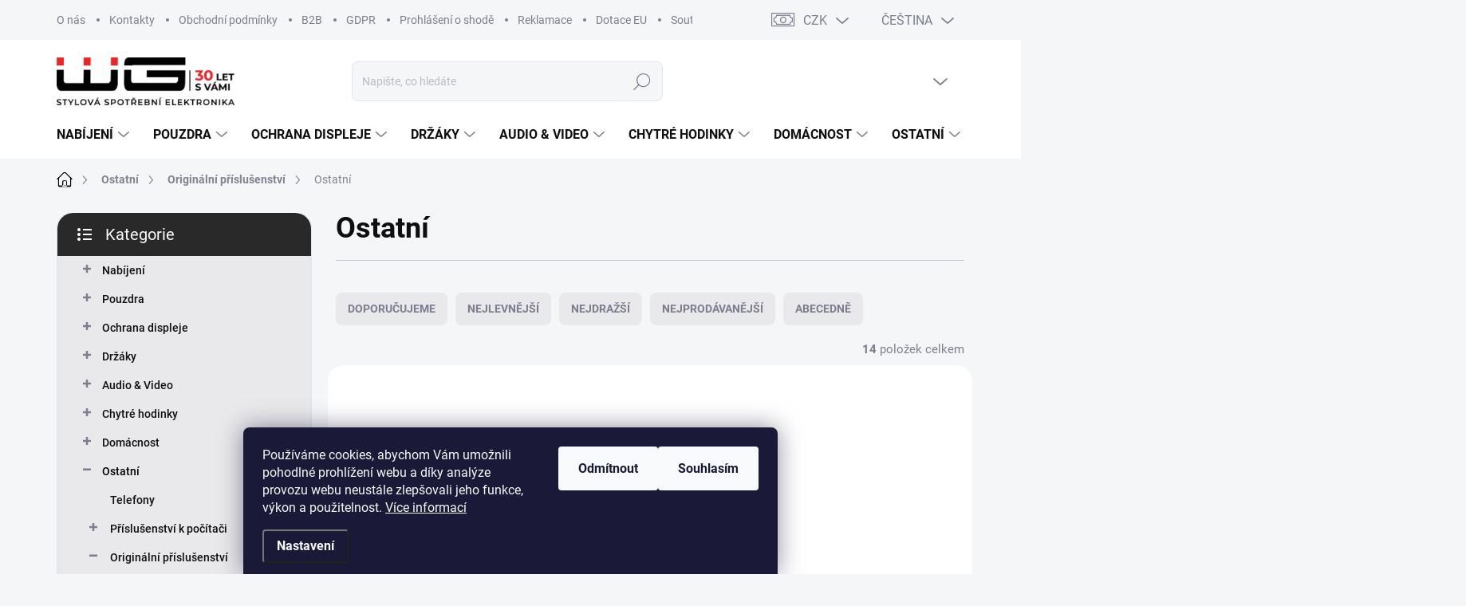

--- FILE ---
content_type: text/html; charset=utf-8
request_url: https://www.winner-mobile.com/ostatni-4/
body_size: 30055
content:
<!doctype html><html lang="cs" dir="ltr" class="header-background-light external-fonts-loaded"><head><meta charset="utf-8" /><meta name="viewport" content="width=device-width,initial-scale=1" /><title>Ostatní - WINNER GROUP-WG</title><link rel="preconnect" href="https://cdn.myshoptet.com" /><link rel="dns-prefetch" href="https://cdn.myshoptet.com" /><link rel="preload" href="https://cdn.myshoptet.com/prj/dist/master/cms/libs/jquery/jquery-1.11.3.min.js" as="script" /><script>
dataLayer = [];
dataLayer.push({'shoptet' : {
    "pageId": 1488,
    "pageType": "category",
    "currency": "CZK",
    "currencyInfo": {
        "decimalSeparator": ",",
        "exchangeRate": 1,
        "priceDecimalPlaces": 2,
        "symbol": "K\u010d",
        "symbolLeft": 0,
        "thousandSeparator": " "
    },
    "language": "cs",
    "projectId": 559358,
    "category": {
        "guid": "b07b263a-669a-11ee-80b1-d216876cc7a6",
        "path": "Ostatn\u00ed | Origin\u00e1ln\u00ed p\u0159\u00edslu\u0161enstv\u00ed | Ostatn\u00ed",
        "parentCategoryGuid": "b64c3a2e-6698-11ee-afa2-d216876cc7a6"
    },
    "cartInfo": {
        "id": null,
        "freeShipping": false,
        "freeShippingFrom": 500,
        "leftToFreeGift": {
            "formattedPrice": "0 K\u010d",
            "priceLeft": 0
        },
        "freeGift": false,
        "leftToFreeShipping": {
            "priceLeft": 500,
            "dependOnRegion": 0,
            "formattedPrice": "500 K\u010d"
        },
        "discountCoupon": [],
        "getNoBillingShippingPrice": {
            "withoutVat": 0,
            "vat": 0,
            "withVat": 0
        },
        "cartItems": [],
        "taxMode": "ORDINARY"
    },
    "cart": [],
    "customer": {
        "priceRatio": 1,
        "priceListId": 1,
        "groupId": null,
        "registered": false,
        "mainAccount": false
    }
}});
dataLayer.push({'cookie_consent' : {
    "marketing": "denied",
    "analytics": "denied"
}});
document.addEventListener('DOMContentLoaded', function() {
    shoptet.consent.onAccept(function(agreements) {
        if (agreements.length == 0) {
            return;
        }
        dataLayer.push({
            'cookie_consent' : {
                'marketing' : (agreements.includes(shoptet.config.cookiesConsentOptPersonalisation)
                    ? 'granted' : 'denied'),
                'analytics': (agreements.includes(shoptet.config.cookiesConsentOptAnalytics)
                    ? 'granted' : 'denied')
            },
            'event': 'cookie_consent'
        });
    });
});
</script>
<meta property="og:type" content="website"><meta property="og:site_name" content="winner-mobile.com"><meta property="og:url" content="https://www.winner-mobile.com/ostatni-4/"><meta property="og:title" content="Ostatní - WINNER GROUP-WG"><meta name="author" content="WINNER GROUP-WG"><meta name="web_author" content="Shoptet.cz"><meta name="dcterms.rightsHolder" content="www.winner-mobile.com"><meta name="robots" content="index,follow"><meta property="og:image" content="https://cdn.myshoptet.com/usr/www.winner-mobile.com/user/logos/wg_logo_30.png?t=1769680419"><meta property="og:description" content="Ostatní, WINNER GROUP-WG"><meta name="description" content="Ostatní, WINNER GROUP-WG"><style>:root {--color-primary: #000000;--color-primary-h: 0;--color-primary-s: 0%;--color-primary-l: 0%;--color-primary-hover: #000000;--color-primary-hover-h: 0;--color-primary-hover-s: 0%;--color-primary-hover-l: 0%;--color-secondary: #808080;--color-secondary-h: 0;--color-secondary-s: 0%;--color-secondary-l: 50%;--color-secondary-hover: #00aa2b;--color-secondary-hover-h: 135;--color-secondary-hover-s: 100%;--color-secondary-hover-l: 33%;--color-tertiary: #e9e9eb;--color-tertiary-h: 240;--color-tertiary-s: 5%;--color-tertiary-l: 92%;--color-tertiary-hover: #e9e9eb;--color-tertiary-hover-h: 240;--color-tertiary-hover-s: 5%;--color-tertiary-hover-l: 92%;--color-header-background: #ffffff;--template-font: "sans-serif";--template-headings-font: "sans-serif";--header-background-url: url("[data-uri]");--cookies-notice-background: #1A1937;--cookies-notice-color: #F8FAFB;--cookies-notice-button-hover: #f5f5f5;--cookies-notice-link-hover: #27263f;--templates-update-management-preview-mode-content: "Náhled aktualizací šablony je aktivní pro váš prohlížeč."}</style>
    <script>var shoptet = shoptet || {};</script>
    <script src="https://cdn.myshoptet.com/prj/dist/master/shop/dist/main-3g-header.js.05f199e7fd2450312de2.js"></script>
<!-- User include --><!-- service 1000(633) html code header -->
<link rel="stylesheet" href="https://cdn.myshoptet.com/usr/apollo.jakubtursky.sk/user/documents/assets/main.css?v=1769">

<noscript>
<style>
.before-carousel:before,
.before-carousel:after,
.products-block:after,
.products-block:before,
.p-detail-inner:before,
.p-detail-inner:after{
	display: none;
}

.products-block .product, .products-block .slider-group-products,
.next-to-carousel-banners .banner-wrapper,
.before-carousel .content-wrapper-in,
.p-detail-inner .p-detail-inner-header, .p-detail-inner #product-detail-form {
  opacity: 1;
}

body.type-category .content-wrapper-in,
body.type-manufacturer-detail .content-wrapper-in,
body.type-product .content-wrapper-in {
	visibility: visible!important;
}
</style>
</noscript>

<style>
@font-face {
  font-family: 'apollo';
  font-display: swap;
  src:  url('https://cdn.myshoptet.com/usr/apollo.jakubtursky.sk/user/documents/assets/iconfonts/icomoon.eot?v=107');
  src:  url('https://cdn.myshoptet.com/usr/apollo.jakubtursky.sk/user/documents/assets/iconfonts/icomoon.eot?v=107') format('embedded-opentype'),
    url('https://cdn.myshoptet.com/usr/apollo.jakubtursky.sk/user/documents/assets/iconfonts/icomoon.ttf?v=107') format('truetype'),
    url('https://cdn.myshoptet.com/usr/apollo.jakubtursky.sk/user/documents/assets/iconfonts/icomoon.woff?v=107') format('woff'),
    url('https://cdn.myshoptet.com/usr/apollo.jakubtursky.sk/user/documents/assets/iconfonts/icomoon.svg?v=107') format('svg');
  font-weight: normal;
  font-style: normal;
  font-display: block;
}
.top-navigation-bar .top-nav-button.top-nav-button-login.primary{
	display: none;
}
.basic-description>h3:first-child{
	display: none;
}
/*.header-info-banner-addon{
	background-color: black;
}*/
</style>

<style>
.not-working {
  background-color: rgba(0,0,0, 0.9);
  color: white;
  width: 100%;
  height: 100%;
  position: fixed;
  top: 0;
  left: 0;
  z-index: 9999999;
  text-align: center;
  padding: 50px;
  line-height: 1.6;
  font-size: 16px;
}
</style>

<!-- api 428(82) html code header -->
<link rel="stylesheet" href="https://cdn.myshoptet.com/usr/api2.dklab.cz/user/documents/_doplnky/oblibene/559358/5/559358_5.css" type="text/css" /><style>
        :root {
            --dklab-favourites-flag-color: #E91B7D;
            --dklab-favourites-flag-text-color: #FFFFFF;
            --dklab-favourites-add-text-color: #000000;            
            --dklab-favourites-remove-text-color: #E91B7D;            
            --dklab-favourites-add-text-detail-color: #000000;            
            --dklab-favourites-remove-text-detail-color: #E91B7D;            
            --dklab-favourites-header-icon-color: #E91B7D;            
            --dklab-favourites-counter-color: #E91B7D;            
        } </style>
<!-- api 1004(637) html code header -->
<script>
                /* Ellity */      
                /* Compatibility */
                     
      window.mehub = window.mehub || {};
      window.mehub.bonus = {
        businessId: 'c8d1fa41-a543-47c0-a4d0-177030cbdb62',
        addonId: 'a16e37e0-2df4-4b71-b371-0f04620fa36f'
      }
    
                /* Latest */
                           
      window.ellity = window.ellity || {};
      window.ellity.bonus = {
        businessId: 'c8d1fa41-a543-47c0-a4d0-177030cbdb62',
        addonId: 'a16e37e0-2df4-4b71-b371-0f04620fa36f'
      }
    
                /* Extensions */
                
                </script>
<!-- service 1004(637) html code header -->
<script src="https://mehub-framework.web.app/main.bundle.js?v=1"></script>
<!-- service 1701(1285) html code header -->
<link rel="stylesheet" href="https://cdn.myshoptet.com/usr/apollo.jakubtursky.sk/user/documents/assets/product-label/main.css?v=42">


<style>
.p-image-wrapper > .flags-extra,
.lSSlideWrapper > .flags-extra,
.lSSlideWrapper .flag.flag-discount,
.p-image .flag.flag-discount,
.p-detail-info .flag.flag-action,
.product .flag.flag-discount{
	opacity: 0;
}
</style>
<!-- service 428(82) html code header -->
<style>
@font-face {
    font-family: 'oblibene';
    src:  url('https://cdn.myshoptet.com/usr/api2.dklab.cz/user/documents/_doplnky/oblibene/font/oblibene.eot?v1');
    src:  url('https://cdn.myshoptet.com/usr/api2.dklab.cz/user/documents/_doplnky/oblibene/font/oblibene.eot?v1#iefix') format('embedded-opentype'),
    url('https://cdn.myshoptet.com/usr/api2.dklab.cz/user/documents/_doplnky/oblibene/font/oblibene.ttf?v1') format('truetype'),
    url('https://cdn.myshoptet.com/usr/api2.dklab.cz/user/documents/_doplnky/oblibene/font/oblibene.woff?v1') format('woff'),
    url('https://cdn.myshoptet.com/usr/api2.dklab.cz/user/documents/_doplnky/oblibene/font/oblibene.svg?v1') format('svg');
    font-weight: normal;
    font-style: normal;
}
</style>
<script>
var dklabFavIndividual;
</script>
<!-- project html code header -->
<link data-author-name="Jakub Turský" data-author-website="https://partneri.shoptet.cz/profesionalove/tursky-jakub" data-author-email="info@jakubtursky.sk" href="/user/documents/jakubtursky/style.css?v=23" rel="stylesheet">
<style>
.flag.flag-tip {
	background-color: #000000;
}

:root {
--product-label-border-radius: 0;
--product-label-BG: #e94b4b;
--product-label-title-color: #ffffff;
--product-label-border-color: #e94b4b;
}

.hero-product-right{
  position: absolute;
  top: 50%;
  right: 15px;
  z-index: 2;
  transform: translateY(-50%);
  max-width: 120px;
}
#footer ul.contact-box-icon-list {
	margin-top: 0px;
}
#footer ul a {
	padding: 0px 0;
}
.carousel-inner > .item.carousel-item-banner--has-text .hero-product-right img{
	height: auto
}
@media (max-width: 768px) {
	.carousel .extended-banner-title:not(:empty){
		max-width: 60%;
	}
}
@media (min-width: 480px) {
.hero-product-right{
  max-width: 140px;
}
}
@media (min-width: 768px) {
	.desktop .carousel-inner .item{
  	height: 600px;
  }
  .carousel-inner{
  	min-height: auto!important;
  	height: 600px!important;
  }
  .carousel-inner>.item>a>img{
  	object-fit: cover;
  	object-position: center;
    height: 100%;
  }
  .carousel-inner>.item{
  	height: 100%;
  }
  .hero-product-right{
  	right: 0;
  max-width: 230px;
	}
}

@media (min-width: 1200px) {
  .hero-product-right{
    max-width: 360px;
  }
}
</style>
<!-- Fix free external shippings not updating price in the cart -->
<script>
const fixFreeExternalShippings = () => {
   if (!document.body.classList.contains("in-krok-1")) return;
   const extShippingObj = shoptet.checkoutShared.externalShippingDetails;
   if(!extShippingObj) return;
   const extShippingListKeys = Object.keys(extShippingObj);
   if(!extShippingListKeys || extShippingListKeys.length === 0) return;
   extShippingListKeys.forEach((key) => {
       const { price } = extShippingObj[key];
       price.withVat = price.withVat || 0;
       price.withoutVat = price.withoutVat || 0;
   })
}
fixFreeExternalShippings();
</script>
<!-- /User include --><link rel="shortcut icon" href="/favicon.ico" type="image/x-icon" /><link rel="canonical" href="https://www.winner-mobile.com/ostatni-4/" /><link rel="alternate" hreflang="cs" href="https://www.winner-mobile.com/ostatni-4/" /><link rel="alternate" hreflang="pl" href="https://www.winner-mobile.com/pl/inne-3/" /><link rel="alternate" hreflang="x-default" href="https://www.winner-mobile.com/ostatni-4/" />    <!-- Global site tag (gtag.js) - Google Analytics -->
    <script async src="https://www.googletagmanager.com/gtag/js?id=G-EGYSRR0SSQ"></script>
    <script>
        
        window.dataLayer = window.dataLayer || [];
        function gtag(){dataLayer.push(arguments);}
        

                    console.debug('default consent data');

            gtag('consent', 'default', {"ad_storage":"denied","analytics_storage":"denied","ad_user_data":"denied","ad_personalization":"denied","wait_for_update":500});
            dataLayer.push({
                'event': 'default_consent'
            });
        
        gtag('js', new Date());

        
                gtag('config', 'G-EGYSRR0SSQ', {"groups":"GA4","send_page_view":false,"content_group":"category","currency":"CZK","page_language":"cs"});
        
        
        
        
        
        
                    gtag('event', 'page_view', {"send_to":"GA4","page_language":"cs","content_group":"category","currency":"CZK"});
        
        
        
        
        
        
        
        
        
        
        
        
        
        document.addEventListener('DOMContentLoaded', function() {
            if (typeof shoptet.tracking !== 'undefined') {
                for (var id in shoptet.tracking.bannersList) {
                    gtag('event', 'view_promotion', {
                        "send_to": "UA",
                        "promotions": [
                            {
                                "id": shoptet.tracking.bannersList[id].id,
                                "name": shoptet.tracking.bannersList[id].name,
                                "position": shoptet.tracking.bannersList[id].position
                            }
                        ]
                    });
                }
            }

            shoptet.consent.onAccept(function(agreements) {
                if (agreements.length !== 0) {
                    console.debug('gtag consent accept');
                    var gtagConsentPayload =  {
                        'ad_storage': agreements.includes(shoptet.config.cookiesConsentOptPersonalisation)
                            ? 'granted' : 'denied',
                        'analytics_storage': agreements.includes(shoptet.config.cookiesConsentOptAnalytics)
                            ? 'granted' : 'denied',
                                                                                                'ad_user_data': agreements.includes(shoptet.config.cookiesConsentOptPersonalisation)
                            ? 'granted' : 'denied',
                        'ad_personalization': agreements.includes(shoptet.config.cookiesConsentOptPersonalisation)
                            ? 'granted' : 'denied',
                        };
                    console.debug('update consent data', gtagConsentPayload);
                    gtag('consent', 'update', gtagConsentPayload);
                    dataLayer.push(
                        { 'event': 'update_consent' }
                    );
                }
            });
        });
    </script>
</head><body class="desktop id-1488 in-ostatni-4 template-11 type-category multiple-columns-body columns-3 blank-mode blank-mode-css ums_forms_redesign--off ums_a11y_category_page--on ums_discussion_rating_forms--off ums_flags_display_unification--on ums_a11y_login--on mobile-header-version-1">
        <div id="fb-root"></div>
        <script>
            window.fbAsyncInit = function() {
                FB.init({
                    autoLogAppEvents : true,
                    xfbml            : true,
                    version          : 'v24.0'
                });
            };
        </script>
        <script async defer crossorigin="anonymous" src="https://connect.facebook.net/cs_CZ/sdk.js#xfbml=1&version=v24.0"></script>    <div class="siteCookies siteCookies--bottom siteCookies--dark js-siteCookies" role="dialog" data-testid="cookiesPopup" data-nosnippet>
        <div class="siteCookies__form">
            <div class="siteCookies__content">
                <div class="siteCookies__text">
                    Používáme cookies, abychom Vám umožnili pohodlné prohlížení webu a díky analýze provozu webu neustále zlepšovali jeho funkce, výkon a použitelnost. <a href="/podminky-ochrany-osobnich-udaju/" target="_blank" rel="noopener noreferrer">Více informací</a>
                </div>
                <p class="siteCookies__links">
                    <button class="siteCookies__link js-cookies-settings" aria-label="Nastavení cookies" data-testid="cookiesSettings">Nastavení</button>
                </p>
            </div>
            <div class="siteCookies__buttonWrap">
                                    <button class="siteCookies__button js-cookiesConsentSubmit" value="reject" aria-label="Odmítnout cookies" data-testid="buttonCookiesReject">Odmítnout</button>
                                <button class="siteCookies__button js-cookiesConsentSubmit" value="all" aria-label="Přijmout cookies" data-testid="buttonCookiesAccept">Souhlasím</button>
            </div>
        </div>
        <script>
            document.addEventListener("DOMContentLoaded", () => {
                const siteCookies = document.querySelector('.js-siteCookies');
                document.addEventListener("scroll", shoptet.common.throttle(() => {
                    const st = document.documentElement.scrollTop;
                    if (st > 1) {
                        siteCookies.classList.add('siteCookies--scrolled');
                    } else {
                        siteCookies.classList.remove('siteCookies--scrolled');
                    }
                }, 100));
            });
        </script>
    </div>
<a href="#content" class="skip-link sr-only">Přejít na obsah</a><div class="overall-wrapper"><div class="user-action"><div class="container">
    <div class="user-action-in">
                    <div id="login" class="user-action-login popup-widget login-widget" role="dialog" aria-labelledby="loginHeading">
        <div class="popup-widget-inner">
                            <h2 id="loginHeading">Přihlášení k vašemu účtu</h2><div id="customerLogin"><form action="/action/Customer/Login/" method="post" id="formLoginIncluded" class="csrf-enabled formLogin" data-testid="formLogin"><input type="hidden" name="referer" value="" /><div class="form-group"><div class="input-wrapper email js-validated-element-wrapper no-label"><input type="email" name="email" class="form-control" autofocus placeholder="E-mailová adresa (např. jan@novak.cz)" data-testid="inputEmail" autocomplete="email" required /></div></div><div class="form-group"><div class="input-wrapper password js-validated-element-wrapper no-label"><input type="password" name="password" class="form-control" placeholder="Heslo" data-testid="inputPassword" autocomplete="current-password" required /><span class="no-display">Nemůžete vyplnit toto pole</span><input type="text" name="surname" value="" class="no-display" /></div></div><div class="form-group"><div class="login-wrapper"><button type="submit" class="btn btn-secondary btn-text btn-login" data-testid="buttonSubmit">Přihlásit se</button><div class="password-helper"><a href="/registrace/" data-testid="signup" rel="nofollow">Nová registrace</a><a href="/klient/zapomenute-heslo/" rel="nofollow">Zapomenuté heslo</a></div></div></div></form>
</div>                    </div>
    </div>

                            <div id="cart-widget" class="user-action-cart popup-widget cart-widget loader-wrapper" data-testid="popupCartWidget" role="dialog" aria-hidden="true">
    <div class="popup-widget-inner cart-widget-inner place-cart-here">
        <div class="loader-overlay">
            <div class="loader"></div>
        </div>
    </div>

    <div class="cart-widget-button">
        <a href="/kosik/" class="btn btn-conversion" id="continue-order-button" rel="nofollow" data-testid="buttonNextStep">Pokračovat do košíku</a>
    </div>
</div>
            </div>
</div>
</div><div class="top-navigation-bar" data-testid="topNavigationBar">

    <div class="container">

        <div class="top-navigation-contacts">
            <strong>Zákaznická podpora:</strong><a href="tel:+420606498490" class="project-phone" aria-label="Zavolat na +420606498490" data-testid="contactboxPhone"><span>+420 606 498 490</span></a><a href="mailto:servis@winner-mobile.com" class="project-email" data-testid="contactboxEmail"><span>servis@winner-mobile.com</span></a>        </div>

                            <div class="top-navigation-menu">
                <div class="top-navigation-menu-trigger"></div>
                <ul class="top-navigation-bar-menu">
                                            <li class="top-navigation-menu-item-960">
                            <a href="/o-nas/">O nás</a>
                        </li>
                                            <li class="top-navigation-menu-item-963">
                            <a href="/kontakty-vse/">Kontakty</a>
                        </li>
                                            <li class="top-navigation-menu-item-39">
                            <a href="/obchodni-podminky/">Obchodní podmínky</a>
                        </li>
                                            <li class="top-navigation-menu-item-1206">
                            <a href="/b2b/">B2B</a>
                        </li>
                                            <li class="top-navigation-menu-item-691">
                            <a href="/gdpr/">GDPR</a>
                        </li>
                                            <li class="top-navigation-menu-item-1203">
                            <a href="/prohlaseni_o_shode/">Prohlášení o shodě</a>
                        </li>
                                            <li class="top-navigation-menu-item-1200">
                            <a href="/reklamacni-rad/">Reklamace</a>
                        </li>
                                            <li class="top-navigation-menu-item-1515">
                            <a href="/dotace-eu/">Dotace EU</a>
                        </li>
                                            <li class="top-navigation-menu-item-1521">
                            <a href="/soutezni-pravidla/">Soutěžní pravidla</a>
                        </li>
                                            <li class="top-navigation-menu-item-1632">
                            <a href="/darkove-poukazy/">Dárkové poukazy</a>
                        </li>
                                    </ul>
                <ul class="top-navigation-bar-menu-helper"></ul>
            </div>
        
        <div class="top-navigation-tools top-navigation-tools--language">
            <div class="responsive-tools">
                <a href="#" class="toggle-window" data-target="search" aria-label="Hledat" data-testid="linkSearchIcon"></a>
                                                            <a href="#" class="toggle-window" data-target="login"></a>
                                                    <a href="#" class="toggle-window" data-target="navigation" aria-label="Menu" data-testid="hamburgerMenu"></a>
            </div>
                <div class="languagesMenu">
        <button id="topNavigationDropdown" class="languagesMenu__flags" type="button" data-toggle="dropdown" aria-haspopup="true" aria-expanded="false">
            <svg aria-hidden="true" style="position: absolute; width: 0; height: 0; overflow: hidden;" version="1.1" xmlns="http://www.w3.org/2000/svg" xmlns:xlink="http://www.w3.org/1999/xlink"><defs><symbol id="shp-flag-CZ" viewBox="0 0 32 32"><title>CZ</title><path fill="#0052b4" style="fill: var(--color20, #0052b4)" d="M0 5.334h32v21.333h-32v-21.333z"></path><path fill="#d80027" style="fill: var(--color19, #d80027)" d="M32 16v10.666h-32l13.449-10.666z"></path><path fill="#f0f0f0" style="fill: var(--color21, #f0f0f0)" d="M32 5.334v10.666h-18.551l-13.449-10.666z"></path></symbol><symbol id="shp-flag-PL" viewBox="0 0 32 32"><title>PL</title><path fill="#f0f0f0" style="fill: var(--color21, #f0f0f0)" d="M0 5.334h32v21.333h-32v-21.333z"></path><path fill="#f0f0f0" style="fill: var(--color21, #f0f0f0)" d="M0 5.334h32v10.666h-32v-10.666z"></path><path fill="#d80027" style="fill: var(--color19, #d80027)" d="M0 16h32v10.666h-32v-10.666z"></path></symbol></defs></svg>
            <svg class="shp-flag shp-flag-CZ">
                <use xlink:href="#shp-flag-CZ"></use>
            </svg>
            <span class="caret"></span>
        </button>
        <div class="languagesMenu__content" aria-labelledby="topNavigationDropdown">
                            <div class="languagesMenu__box toggle-window js-languagesMenu__box" data-hover="true" data-target="currency">
                    <div class="languagesMenu__header languagesMenu__header--name">Měna</div>
                    <div class="languagesMenu__header languagesMenu__header--actual" data-toggle="dropdown">CZK<span class="caret"></span></div>
                    <ul class="languagesMenu__list languagesMenu__list--currency">
                                                    <li class="languagesMenu__list__item">
                                <a href="/action/Currency/changeCurrency/?currencyCode=CZK" rel="nofollow" class="languagesMenu__list__link languagesMenu__list__link--currency">CZK</a>
                            </li>
                                                    <li class="languagesMenu__list__item">
                                <a href="/action/Currency/changeCurrency/?currencyCode=EUR" rel="nofollow" class="languagesMenu__list__link languagesMenu__list__link--currency">EUR</a>
                            </li>
                                                    <li class="languagesMenu__list__item">
                                <a href="/action/Currency/changeCurrency/?currencyCode=PLN" rel="nofollow" class="languagesMenu__list__link languagesMenu__list__link--currency">PLN</a>
                            </li>
                                            </ul>
                </div>
                                        <div class="languagesMenu__box toggle-window js-languagesMenu__box" data-hover="true" data-target="language">
                    <div class="languagesMenu__header languagesMenu__header--name">Jazyk</div>
                    <div class="languagesMenu__header languagesMenu__header--actual" data-toggle="dropdown">
                                                                                    
                                    Čeština
                                
                                                                                                                                <span class="caret"></span>
                    </div>
                    <ul class="languagesMenu__list languagesMenu__list--language">
                                                    <li>
                                <a href="/action/Language/changeLanguage/?language=cs" rel="nofollow" class="languagesMenu__list__link">
                                    <svg class="shp-flag shp-flag-CZ">
                                        <use xlink:href="#shp-flag-CZ"></use>
                                    </svg>
                                    <span class="languagesMenu__list__name languagesMenu__list__name--actual">Čeština</span>
                                </a>
                            </li>
                                                    <li>
                                <a href="/action/Language/changeLanguage/?language=pl" rel="nofollow" class="languagesMenu__list__link">
                                    <svg class="shp-flag shp-flag-PL">
                                        <use xlink:href="#shp-flag-PL"></use>
                                    </svg>
                                    <span class="languagesMenu__list__name">Język polski</span>
                                </a>
                            </li>
                                            </ul>
                </div>
                    </div>
    </div>
            <button class="top-nav-button top-nav-button-login toggle-window" type="button" data-target="login" aria-haspopup="dialog" aria-controls="login" aria-expanded="false" data-testid="signin"><span>Přihlášení</span></button>        </div>

    </div>

</div>
<header id="header"><div class="container navigation-wrapper">
    <div class="header-top">
        <div class="site-name-wrapper">
            <div class="site-name"><a href="/" data-testid="linkWebsiteLogo"><img src="https://cdn.myshoptet.com/usr/www.winner-mobile.com/user/logos/wg_logo_30.png" alt="WINNER GROUP-WG" fetchpriority="low" /></a></div>        </div>
        <div class="search" itemscope itemtype="https://schema.org/WebSite">
            <meta itemprop="headline" content="Ostatní"/><meta itemprop="url" content="https://www.winner-mobile.com"/><meta itemprop="text" content="Ostatní, WINNER GROUP-WG"/>            <form action="/action/ProductSearch/prepareString/" method="post"
    id="formSearchForm" class="search-form compact-form js-search-main"
    itemprop="potentialAction" itemscope itemtype="https://schema.org/SearchAction" data-testid="searchForm">
    <fieldset>
        <meta itemprop="target"
            content="https://www.winner-mobile.com/vyhledavani/?string={string}"/>
        <input type="hidden" name="language" value="cs"/>
        
            
<input
    type="search"
    name="string"
        class="query-input form-control search-input js-search-input"
    placeholder="Napište, co hledáte"
    autocomplete="off"
    required
    itemprop="query-input"
    aria-label="Vyhledávání"
    data-testid="searchInput"
>
            <button type="submit" class="btn btn-default" data-testid="searchBtn">Hledat</button>
        
    </fieldset>
</form>
        </div>
        <div class="navigation-buttons">
                
    <a href="/kosik/" class="btn btn-icon toggle-window cart-count" data-target="cart" data-hover="true" data-redirect="true" data-testid="headerCart" rel="nofollow" aria-haspopup="dialog" aria-expanded="false" aria-controls="cart-widget">
        
                <span class="sr-only">Nákupní košík</span>
        
            <span class="cart-price visible-lg-inline-block" data-testid="headerCartPrice">
                                    Prázdný košík                            </span>
        
    
            </a>
        </div>
    </div>
    <nav id="navigation" aria-label="Hlavní menu" data-collapsible="true"><div class="navigation-in menu"><ul class="menu-level-1" role="menubar" data-testid="headerMenuItems"><li class="menu-item-1230 ext" role="none"><a href="/nabijeni/" data-testid="headerMenuItem" role="menuitem" aria-haspopup="true" aria-expanded="false"><b>Nabíjení</b><span class="submenu-arrow"></span></a><ul class="menu-level-2" aria-label="Nabíjení" tabindex="-1" role="menu"><li class="menu-item-1284" role="none"><div class="menu-no-image"><a href="/powerbanky/" data-testid="headerMenuItem" role="menuitem"><span>Powerbanky</span></a>
                        </div></li><li class="menu-item-1239 has-third-level" role="none"><div class="menu-no-image"><a href="/nabijecky/" data-testid="headerMenuItem" role="menuitem"><span>Nabíječky</span></a>
                                                    <ul class="menu-level-3" role="menu">
                                                                    <li class="menu-item-1350" role="none">
                                        <a href="/bezdratove/" data-testid="headerMenuItem" role="menuitem">
                                            Bezdrátové</a>,                                    </li>
                                                                    <li class="menu-item-1242" role="none">
                                        <a href="/sitove/" data-testid="headerMenuItem" role="menuitem">
                                            Síťové</a>,                                    </li>
                                                                    <li class="menu-item-1266" role="none">
                                        <a href="/do-auta/" data-testid="headerMenuItem" role="menuitem">
                                            Do auta</a>                                    </li>
                                                            </ul>
                        </div></li><li class="menu-item-1233 has-third-level" role="none"><div class="menu-no-image"><a href="/kabely/" data-testid="headerMenuItem" role="menuitem"><span>Kabely</span></a>
                                                    <ul class="menu-level-3" role="menu">
                                                                    <li class="menu-item-1317" role="none">
                                        <a href="/type-c/" data-testid="headerMenuItem" role="menuitem">
                                            Type C</a>,                                    </li>
                                                                    <li class="menu-item-1497" role="none">
                                        <a href="/lightning/" data-testid="headerMenuItem" role="menuitem">
                                            Lightning</a>,                                    </li>
                                                                    <li class="menu-item-1236" role="none">
                                        <a href="/micro/" data-testid="headerMenuItem" role="menuitem">
                                            Micro</a>,                                    </li>
                                                                    <li class="menu-item-1308" role="none">
                                        <a href="/ostatni-2/" data-testid="headerMenuItem" role="menuitem">
                                            Ostatní</a>                                    </li>
                                                            </ul>
                        </div></li><li class="menu-item-1646" role="none"><div class="menu-no-image"><a href="/redukce-a-adaptery/" data-testid="headerMenuItem" role="menuitem"><span>Redukce a adaptéry</span></a>
                        </div></li><li class="menu-item-1563 has-third-level" role="none"><div class="menu-no-image"><a href="/zasuvky/" data-testid="headerMenuItem" role="menuitem"><span>Zásuvky</span></a>
                                                    <ul class="menu-level-3" role="menu">
                                                                    <li class="menu-item-1377" role="none">
                                        <a href="/chytre-zasuvky/" data-testid="headerMenuItem" role="menuitem">
                                            Chytré zásuvky</a>,                                    </li>
                                                                    <li class="menu-item-1539" role="none">
                                        <a href="/prepetove-ochrany/" data-testid="headerMenuItem" role="menuitem">
                                            Přepěťové ochrany</a>                                    </li>
                                                            </ul>
                        </div></li></ul></li>
<li class="menu-item-1272 ext" role="none"><a href="/pouzdra/" data-testid="headerMenuItem" role="menuitem" aria-haspopup="true" aria-expanded="false"><b>Pouzdra</b><span class="submenu-arrow"></span></a><ul class="menu-level-2" aria-label="Pouzdra" tabindex="-1" role="menu"><li class="menu-item-1826 has-third-level" role="none"><div class="menu-no-image"><a href="/mobilni-telefon-2/" data-testid="headerMenuItem" role="menuitem"><span>Mobilní telefon</span></a>
                                                    <ul class="menu-level-3" role="menu">
                                                                    <li class="menu-item-1287" role="none">
                                        <a href="/zadni-kryt/" data-testid="headerMenuItem" role="menuitem">
                                            Zadní kryt</a>,                                    </li>
                                                                    <li class="menu-item-1299" role="none">
                                        <a href="/knizka/" data-testid="headerMenuItem" role="menuitem">
                                            Knížka</a>,                                    </li>
                                                                    <li class="menu-item-1275" role="none">
                                        <a href="/vsuvka/" data-testid="headerMenuItem" role="menuitem">
                                            Vsuvka</a>,                                    </li>
                                                                    <li class="menu-item-1655" role="none">
                                        <a href="/iphone-17/" data-testid="headerMenuItem" role="menuitem">
                                            iPhone</a>,                                    </li>
                                                                    <li class="menu-item-1829" role="none">
                                        <a href="/samsung-3/" data-testid="headerMenuItem" role="menuitem">
                                            Samsung</a>,                                    </li>
                                                                    <li class="menu-item-2333" role="none">
                                        <a href="/realme/" data-testid="headerMenuItem" role="menuitem">
                                            Realme</a>,                                    </li>
                                                                    <li class="menu-item-2090" role="none">
                                        <a href="/xiaomi-2/" data-testid="headerMenuItem" role="menuitem">
                                            Xiaomi</a>,                                    </li>
                                                                    <li class="menu-item-2228" role="none">
                                        <a href="/honor/" data-testid="headerMenuItem" role="menuitem">
                                            Honor</a>,                                    </li>
                                                                    <li class="menu-item-2417" role="none">
                                        <a href="/google/" data-testid="headerMenuItem" role="menuitem">
                                            Google</a>,                                    </li>
                                                                    <li class="menu-item-2453" role="none">
                                        <a href="/oppo/" data-testid="headerMenuItem" role="menuitem">
                                            Oppo</a>,                                    </li>
                                                                    <li class="menu-item-2504" role="none">
                                        <a href="/motorola/" data-testid="headerMenuItem" role="menuitem">
                                            Motorola</a>,                                    </li>
                                                                    <li class="menu-item-2718" role="none">
                                        <a href="/oneplus/" data-testid="headerMenuItem" role="menuitem">
                                            OnePlus</a>,                                    </li>
                                                                    <li class="menu-item-2736" role="none">
                                        <a href="/nothing/" data-testid="headerMenuItem" role="menuitem">
                                            Nothing</a>,                                    </li>
                                                                    <li class="menu-item-2742" role="none">
                                        <a href="/vivo/" data-testid="headerMenuItem" role="menuitem">
                                            Vivo</a>                                    </li>
                                                            </ul>
                        </div></li><li class="menu-item-1296 has-third-level" role="none"><div class="menu-no-image"><a href="/tablet-2/" data-testid="headerMenuItem" role="menuitem"><span>Tablet</span></a>
                                                    <ul class="menu-level-3" role="menu">
                                                                    <li class="menu-item-1623" role="none">
                                        <a href="/zadni-kryt-2/" data-testid="headerMenuItem" role="menuitem">
                                            Zadní kryt</a>,                                    </li>
                                                                    <li class="menu-item-1626" role="none">
                                        <a href="/knizka-2/" data-testid="headerMenuItem" role="menuitem">
                                            Knížka</a>,                                    </li>
                                                                    <li class="menu-item-1629" role="none">
                                        <a href="/ostatni-7/" data-testid="headerMenuItem" role="menuitem">
                                            Ostatní</a>                                    </li>
                                                            </ul>
                        </div></li><li class="menu-item-1443" role="none"><div class="menu-no-image"><a href="/originalni-pouzdra/" data-testid="headerMenuItem" role="menuitem"><span>Originální pouzdra</span></a>
                        </div></li><li class="menu-item-1637" role="none"><div class="menu-no-image"><a href="/snurky-na-telefon/" data-testid="headerMenuItem" role="menuitem"><span>Šňůrky na telefon</span></a>
                        </div></li><li class="menu-item-1643 has-third-level" role="none"><div class="menu-no-image"><a href="/ostatni-8/" data-testid="headerMenuItem" role="menuitem"><span>Ostatní</span></a>
                                                    <ul class="menu-level-3" role="menu">
                                                                    <li class="menu-item-1569" role="none">
                                        <a href="/rfid-pouzdra/" data-testid="headerMenuItem" role="menuitem">
                                            RFID Pouzdra</a>,                                    </li>
                                                                    <li class="menu-item-1395" role="none">
                                        <a href="/cestovni-pouzdro/" data-testid="headerMenuItem" role="menuitem">
                                            Cestovní pouzdra</a>                                    </li>
                                                            </ul>
                        </div></li></ul></li>
<li class="menu-item-1245 ext" role="none"><a href="/ochrana-displeje/" data-testid="headerMenuItem" role="menuitem" aria-haspopup="true" aria-expanded="false"><b>Ochrana displeje</b><span class="submenu-arrow"></span></a><ul class="menu-level-2" aria-label="Ochrana displeje" tabindex="-1" role="menu"><li class="menu-item-1248 has-third-level" role="none"><div class="menu-no-image"><a href="/mobilni-telefon/" data-testid="headerMenuItem" role="menuitem"><span>Mobilní telefon</span></a>
                                                    <ul class="menu-level-3" role="menu">
                                                                    <li class="menu-item-1278" role="none">
                                        <a href="/sklo/" data-testid="headerMenuItem" role="menuitem">
                                            Sklo</a>,                                    </li>
                                                                    <li class="menu-item-1251" role="none">
                                        <a href="/folie/" data-testid="headerMenuItem" role="menuitem">
                                            Fólie</a>,                                    </li>
                                                                    <li class="menu-item-1640" role="none">
                                        <a href="/sklo-na-objektiv/" data-testid="headerMenuItem" role="menuitem">
                                            Sklo na objektiv</a>                                    </li>
                                                            </ul>
                        </div></li><li class="menu-item-1254 has-third-level" role="none"><div class="menu-no-image"><a href="/tablet/" data-testid="headerMenuItem" role="menuitem"><span>Tablet</span></a>
                                                    <ul class="menu-level-3" role="menu">
                                                                    <li class="menu-item-1374" role="none">
                                        <a href="/sklo-2/" data-testid="headerMenuItem" role="menuitem">
                                            Sklo</a>,                                    </li>
                                                                    <li class="menu-item-1257" role="none">
                                        <a href="/folie-2/" data-testid="headerMenuItem" role="menuitem">
                                            Fólie</a>                                    </li>
                                                            </ul>
                        </div></li><li class="menu-item-1542 has-third-level" role="none"><div class="menu-no-image"><a href="/hodinky/" data-testid="headerMenuItem" role="menuitem"><span>Hodinky</span></a>
                                                    <ul class="menu-level-3" role="menu">
                                                                    <li class="menu-item-1587" role="none">
                                        <a href="/sklo-4/" data-testid="headerMenuItem" role="menuitem">
                                            Sklo</a>,                                    </li>
                                                                    <li class="menu-item-1590" role="none">
                                        <a href="/folie-5/" data-testid="headerMenuItem" role="menuitem">
                                            Fólie</a>                                    </li>
                                                            </ul>
                        </div></li></ul></li>
<li class="menu-item-1269 ext" role="none"><a href="/drzaky/" data-testid="headerMenuItem" role="menuitem" aria-haspopup="true" aria-expanded="false"><b>Držáky</b><span class="submenu-arrow"></span></a><ul class="menu-level-2" aria-label="Držáky" tabindex="-1" role="menu"><li class="menu-item-1293" role="none"><div class="menu-no-image"><a href="/selfie/" data-testid="headerMenuItem" role="menuitem"><span>Selfie</span></a>
                        </div></li><li class="menu-item-1506" role="none"><div class="menu-no-image"><a href="/do-auta-2/" data-testid="headerMenuItem" role="menuitem"><span>Do auta</span></a>
                        </div></li><li class="menu-item-1503" role="none"><div class="menu-no-image"><a href="/na-stul/" data-testid="headerMenuItem" role="menuitem"><span>Na stůl</span></a>
                        </div></li><li class="menu-item-1500" role="none"><div class="menu-no-image"><a href="/na-kolo/" data-testid="headerMenuItem" role="menuitem"><span>Na kolo</span></a>
                        </div></li></ul></li>
<li class="menu-item-1311 ext" role="none"><a href="/audio/" data-testid="headerMenuItem" role="menuitem" aria-haspopup="true" aria-expanded="false"><b>Audio &amp; Video</b><span class="submenu-arrow"></span></a><ul class="menu-level-2" aria-label="Audio &amp; Video" tabindex="-1" role="menu"><li class="menu-item-1314" role="none"><div class="menu-no-image"><a href="/sluchatka/" data-testid="headerMenuItem" role="menuitem"><span>Sluchátka</span></a>
                        </div></li><li class="menu-item-1416" role="none"><div class="menu-no-image"><a href="/reproduktory/" data-testid="headerMenuItem" role="menuitem"><span>Reproduktory</span></a>
                        </div></li><li class="menu-item-1581" role="none"><div class="menu-no-image"><a href="/soundbary/" data-testid="headerMenuItem" role="menuitem"><span>Soundbary</span></a>
                        </div></li><li class="menu-item-1602" role="none"><div class="menu-no-image"><a href="/projektory/" data-testid="headerMenuItem" role="menuitem"><span>Projektory</span></a>
                        </div></li><li class="menu-item-1533" role="none"><div class="menu-no-image"><a href="/ostatni-5/" data-testid="headerMenuItem" role="menuitem"><span>Ostatní</span></a>
                        </div></li></ul></li>
<li class="menu-item-1260 ext" role="none"><a href="/chytre-hodinky/" data-testid="headerMenuItem" role="menuitem" aria-haspopup="true" aria-expanded="false"><b>Chytré hodinky</b><span class="submenu-arrow"></span></a><ul class="menu-level-2" aria-label="Chytré hodinky" tabindex="-1" role="menu"><li class="menu-item-1518" role="none"><div class="menu-no-image"><a href="/chytre-hodinky2/" data-testid="headerMenuItem" role="menuitem"><span>Chytré hodinky</span></a>
                        </div></li><li class="menu-item-1494" role="none"><div class="menu-no-image"><a href="/reminky-2/" data-testid="headerMenuItem" role="menuitem"><span>Řemínky</span></a>
                        </div></li><li class="menu-item-1572" role="none"><div class="menu-no-image"><a href="/kabely-3/" data-testid="headerMenuItem" role="menuitem"><span>Kabely</span></a>
                        </div></li><li class="menu-item-1530" role="none"><div class="menu-no-image"><a href="/sklo-3/" data-testid="headerMenuItem" role="menuitem"><span>Sklo</span></a>
                        </div></li><li class="menu-item-1584" role="none"><div class="menu-no-image"><a href="/folie-4/" data-testid="headerMenuItem" role="menuitem"><span>Fólie</span></a>
                        </div></li></ul></li>
<li class="menu-item-1332 ext" role="none"><a href="/domacnost/" data-testid="headerMenuItem" role="menuitem" aria-haspopup="true" aria-expanded="false"><b>Domácnost</b><span class="submenu-arrow"></span></a><ul class="menu-level-2" aria-label="Domácnost" tabindex="-1" role="menu"><li class="menu-item-1524" role="none"><div class="menu-no-image"><a href="/fen/" data-testid="headerMenuItem" role="menuitem"><span>Fén</span></a>
                        </div></li><li class="menu-item-1362 has-third-level" role="none"><div class="menu-no-image"><a href="/meteostanice/" data-testid="headerMenuItem" role="menuitem"><span>Meteostanice</span></a>
                                                    <ul class="menu-level-3" role="menu">
                                                                    <li class="menu-item-1476" role="none">
                                        <a href="/prislusenstvi-2/" data-testid="headerMenuItem" role="menuitem">
                                            Příslušenství</a>                                    </li>
                                                            </ul>
                        </div></li><li class="menu-item-1446 has-third-level" role="none"><div class="menu-no-image"><a href="/osvetleni/" data-testid="headerMenuItem" role="menuitem"><span>Osvětlení</span></a>
                                                    <ul class="menu-level-3" role="menu">
                                                                    <li class="menu-item-1320" role="none">
                                        <a href="/led-lampy/" data-testid="headerMenuItem" role="menuitem">
                                            LED Lampy</a>,                                    </li>
                                                                    <li class="menu-item-1305" role="none">
                                        <a href="/led-zarovky/" data-testid="headerMenuItem" role="menuitem">
                                            LED Žárovky</a>,                                    </li>
                                                                    <li class="menu-item-1461" role="none">
                                        <a href="/led-pasky/" data-testid="headerMenuItem" role="menuitem">
                                            LED pásky</a>,                                    </li>
                                                                    <li class="menu-item-1467" role="none">
                                        <a href="/celovky/" data-testid="headerMenuItem" role="menuitem">
                                            Čelovky</a>,                                    </li>
                                                                    <li class="menu-item-1464" role="none">
                                        <a href="/pracovni-svitilny/" data-testid="headerMenuItem" role="menuitem">
                                            Pracovní svítilny</a>,                                    </li>
                                                                    <li class="menu-item-1470" role="none">
                                        <a href="/nocni-svetla/" data-testid="headerMenuItem" role="menuitem">
                                            Noční světla</a>,                                    </li>
                                                                    <li class="menu-item-1479" role="none">
                                        <a href="/rucni-baterky/" data-testid="headerMenuItem" role="menuitem">
                                            Ruční baterky</a>,                                    </li>
                                                                    <li class="menu-item-1482" role="none">
                                        <a href="/venkovni-osvetleni/" data-testid="headerMenuItem" role="menuitem">
                                            Venkovní osvětlení</a>                                    </li>
                                                            </ul>
                        </div></li><li class="menu-item-1611 has-third-level" role="none"><div class="menu-no-image"><a href="/cistice/" data-testid="headerMenuItem" role="menuitem"><span>Čističe</span></a>
                                                    <ul class="menu-level-3" role="menu">
                                                                    <li class="menu-item-1554" role="none">
                                        <a href="/cistici-prostredky/" data-testid="headerMenuItem" role="menuitem">
                                            Čistící prostředky</a>,                                    </li>
                                                                    <li class="menu-item-1545" role="none">
                                        <a href="/prislusenstvi-pro-kavovary/" data-testid="headerMenuItem" role="menuitem">
                                            Příslušenství pro kávovary</a>                                    </li>
                                                            </ul>
                        </div></li><li class="menu-item-1608 has-third-level" role="none"><div class="menu-no-image"><a href="/ostatni-6/" data-testid="headerMenuItem" role="menuitem"><span>Ostatní</span></a>
                                                    <ul class="menu-level-3" role="menu">
                                                                    <li class="menu-item-1404" role="none">
                                        <a href="/uv-sterilizator/" data-testid="headerMenuItem" role="menuitem">
                                            UV sterilizátor</a>,                                    </li>
                                                                    <li class="menu-item-1566" role="none">
                                        <a href="/difuzery--ventilatory-2/" data-testid="headerMenuItem" role="menuitem">
                                            Difuzéry, ventilátory</a>,                                    </li>
                                                                    <li class="menu-item-1473" role="none">
                                        <a href="/bezdratove-zvonky/" data-testid="headerMenuItem" role="menuitem">
                                            Bezdrátové zvonky</a>,                                    </li>
                                                                    <li class="menu-item-1410" role="none">
                                        <a href="/roboticke-vysavace/" data-testid="headerMenuItem" role="menuitem">
                                            Robotické vysavače</a>                                    </li>
                                                            </ul>
                        </div></li></ul></li>
<li class="menu-item-1356 ext" role="none"><a href="/ostatni-3/" data-testid="headerMenuItem" role="menuitem" aria-haspopup="true" aria-expanded="false"><b>Ostatní</b><span class="submenu-arrow"></span></a><ul class="menu-level-2" aria-label="Ostatní" tabindex="-1" role="menu"><li class="menu-item-1614" role="none"><div class="menu-no-image"><a href="/telefony/" data-testid="headerMenuItem" role="menuitem"><span>Telefony</span></a>
                        </div></li><li class="menu-item-1386 has-third-level" role="none"><div class="menu-no-image"><a href="/prislusenstvi-k-pocitaci/" data-testid="headerMenuItem" role="menuitem"><span>Příslušenství k počítači</span></a>
                                                    <ul class="menu-level-3" role="menu">
                                                                    <li class="menu-item-1431" role="none">
                                        <a href="/herni-sluchatka/" data-testid="headerMenuItem" role="menuitem">
                                            Herní sluchátka</a>,                                    </li>
                                                                    <li class="menu-item-1425" role="none">
                                        <a href="/klavesnice/" data-testid="headerMenuItem" role="menuitem">
                                            Klávesnice</a>,                                    </li>
                                                                    <li class="menu-item-1428" role="none">
                                        <a href="/mysi/" data-testid="headerMenuItem" role="menuitem">
                                            Myši</a>,                                    </li>
                                                                    <li class="menu-item-1392" role="none">
                                        <a href="/podlozky/" data-testid="headerMenuItem" role="menuitem">
                                            Podložky</a>,                                    </li>
                                                                    <li class="menu-item-1452" role="none">
                                        <a href="/kabely-2/" data-testid="headerMenuItem" role="menuitem">
                                            Kabely</a>,                                    </li>
                                                                    <li class="menu-item-1455" role="none">
                                        <a href="/redukce-2/" data-testid="headerMenuItem" role="menuitem">
                                            Redukce</a>,                                    </li>
                                                                    <li class="menu-item-1389" role="none">
                                        <a href="/usb-huby/" data-testid="headerMenuItem" role="menuitem">
                                            USB huby</a>,                                    </li>
                                                                    <li class="menu-item-1557" role="none">
                                        <a href="/batohy-a-tasky-na-elektroniku/" data-testid="headerMenuItem" role="menuitem">
                                            Batohy a tašky na elektroniku</a>                                    </li>
                                                            </ul>
                        </div></li><li class="menu-item-1323 has-third-level" role="none"><div class="menu-no-image"><a href="/originalni-prislusenstvi/" data-testid="headerMenuItem" role="menuitem"><span>Originální příslušenství</span></a>
                                                    <ul class="menu-level-3" role="menu">
                                                                    <li class="menu-item-1329" role="none">
                                        <a href="/apple/" data-testid="headerMenuItem" role="menuitem">
                                            Apple</a>,                                    </li>
                                                                    <li class="menu-item-1326" role="none">
                                        <a href="/samsung-2/" data-testid="headerMenuItem" role="menuitem">
                                            Samsung</a>,                                    </li>
                                                                    <li class="menu-item-1593" role="none">
                                        <a href="/xiaomi/" data-testid="headerMenuItem" role="menuitem">
                                            Xiaomi</a>,                                    </li>
                                                                    <li class="menu-item-1488" role="none">
                                        <a href="/ostatni-4/" class="active" data-testid="headerMenuItem" role="menuitem">
                                            Ostatní</a>                                    </li>
                                                            </ul>
                        </div></li><li class="menu-item-1359" role="none"><div class="menu-no-image"><a href="/kamery/" data-testid="headerMenuItem" role="menuitem"><span>Kamery</span></a>
                        </div></li><li class="menu-item-1434 has-third-level" role="none"><div class="menu-no-image"><a href="/lokatory/" data-testid="headerMenuItem" role="menuitem"><span>Lokátory</span></a>
                                                    <ul class="menu-level-3" role="menu">
                                                                    <li class="menu-item-1437" role="none">
                                        <a href="/poutka-pro-lokatory/" data-testid="headerMenuItem" role="menuitem">
                                            Poutka pro lokátory</a>,                                    </li>
                                                                    <li class="menu-item-1440" role="none">
                                        <a href="/klicenky-pro-lokatory/" data-testid="headerMenuItem" role="menuitem">
                                            Klíčenky pro lokátory</a>                                    </li>
                                                            </ul>
                        </div></li><li class="menu-item-1218 has-third-level" role="none"><div class="menu-no-image"><a href="/baterie/" data-testid="headerMenuItem" role="menuitem"><span>Baterie</span></a>
                                                    <ul class="menu-level-3" role="menu">
                                                                    <li class="menu-item-1221" role="none">
                                        <a href="/nokia/" data-testid="headerMenuItem" role="menuitem">
                                            Nokia</a>,                                    </li>
                                                                    <li class="menu-item-1224" role="none">
                                        <a href="/samsung/" data-testid="headerMenuItem" role="menuitem">
                                            Samsung</a>,                                    </li>
                                                                    <li class="menu-item-1605" role="none">
                                        <a href="/wg/" data-testid="headerMenuItem" role="menuitem">
                                            WG</a>,                                    </li>
                                                                    <li class="menu-item-1227" role="none">
                                        <a href="/ostatni/" data-testid="headerMenuItem" role="menuitem">
                                            Ostatní</a>                                    </li>
                                                            </ul>
                        </div></li></ul></li>
<li class="menu-item-1620" role="none"><a href="/vyprodej/" data-testid="headerMenuItem" role="menuitem" aria-expanded="false"><b>výprodej</b></a></li>
</ul>
    <ul class="navigationActions" role="menu">
                    <li class="ext" role="none">
                <a href="#">
                                            <span class="navigationActions__flagWrapper">
                            <span>CZK /</span>
                            <svg class="shp-flag shp-flag-CZ navigationActions__flag navigationActions__flag-right">
                                <use xlink:href="#shp-flag-CZ"></use>
                            </svg>
                        </span>
                                        <span class="submenu-arrow"></span>
                </a>
                <ul class="navigationActions__submenu menu-level-2" role="menu">
                    <li role="none">
                                                    <ul role="menu">
                                                                    <li class="navigationActions__submenu__item navigationActions__submenu__item--active" role="none">
                                        <a href="/action/Currency/changeCurrency/?currencyCode=CZK" rel="nofollow" role="menuitem">CZK</a>
                                    </li>
                                                                    <li class="navigationActions__submenu__item" role="none">
                                        <a href="/action/Currency/changeCurrency/?currencyCode=EUR" rel="nofollow" role="menuitem">EUR</a>
                                    </li>
                                                                    <li class="navigationActions__submenu__item" role="none">
                                        <a href="/action/Currency/changeCurrency/?currencyCode=PLN" rel="nofollow" role="menuitem">PLN</a>
                                    </li>
                                                            </ul>
                                                                            <ul role="menu">
                                                                    <li class="navigationActions__submenu__item  navigationActions__submenu__item--active" role="none">
                                        <a href="/action/Language/changeLanguage/?language=cs" class="navigationActions__link--flag" rel="nofollow" role="menuitem">
                                            <span class="navigationActions__flagWrapper">
                                                <svg class="shp-flag shp-flag-CZ navigationActions__flag navigationActions__flag-left">
                                                    <use xlink:href="#shp-flag-CZ"></use>
                                                </svg>
                                                <span>Čeština</span>
                                            </span>
                                        </a>
                                    </li>
                                                                    <li class="navigationActions__submenu__item" role="none">
                                        <a href="/action/Language/changeLanguage/?language=pl" class="navigationActions__link--flag" rel="nofollow" role="menuitem">
                                            <span class="navigationActions__flagWrapper">
                                                <svg class="shp-flag shp-flag-PL navigationActions__flag navigationActions__flag-left">
                                                    <use xlink:href="#shp-flag-PL"></use>
                                                </svg>
                                                <span>Język polski</span>
                                            </span>
                                        </a>
                                    </li>
                                                            </ul>
                                            </li>
                </ul>
            </li>
                            <li role="none">
                                    <a href="/login/?backTo=%2Fostatni-4%2F" rel="nofollow" data-testid="signin" role="menuitem"><span>Přihlášení</span></a>
                            </li>
                        </ul>
</div><span class="navigation-close"></span></nav><div class="menu-helper" data-testid="hamburgerMenu"><span>Více</span></div>
</div></header><!-- / header -->


                    <div class="container breadcrumbs-wrapper">
            <div class="breadcrumbs navigation-home-icon-wrapper" itemscope itemtype="https://schema.org/BreadcrumbList">
                                                                            <span id="navigation-first" data-basetitle="WINNER GROUP-WG" itemprop="itemListElement" itemscope itemtype="https://schema.org/ListItem">
                <a href="/" itemprop="item" class="navigation-home-icon"><span class="sr-only" itemprop="name">Domů</span></a>
                <span class="navigation-bullet">/</span>
                <meta itemprop="position" content="1" />
            </span>
                                <span id="navigation-1" itemprop="itemListElement" itemscope itemtype="https://schema.org/ListItem">
                <a href="/ostatni-3/" itemprop="item" data-testid="breadcrumbsSecondLevel"><span itemprop="name">Ostatní</span></a>
                <span class="navigation-bullet">/</span>
                <meta itemprop="position" content="2" />
            </span>
                                <span id="navigation-2" itemprop="itemListElement" itemscope itemtype="https://schema.org/ListItem">
                <a href="/originalni-prislusenstvi/" itemprop="item" data-testid="breadcrumbsSecondLevel"><span itemprop="name">Originální příslušenství</span></a>
                <span class="navigation-bullet">/</span>
                <meta itemprop="position" content="3" />
            </span>
                                            <span id="navigation-3" itemprop="itemListElement" itemscope itemtype="https://schema.org/ListItem" data-testid="breadcrumbsLastLevel">
                <meta itemprop="item" content="https://www.winner-mobile.com/ostatni-4/" />
                <meta itemprop="position" content="4" />
                <span itemprop="name" data-title="Ostatní">Ostatní</span>
            </span>
            </div>
        </div>
    
<div id="content-wrapper" class="container content-wrapper">
    
    <div class="content-wrapper-in">
                                                <aside class="sidebar sidebar-left"  data-testid="sidebarMenu">
                                                                                                <div class="sidebar-inner">
                                                                                                        <div class="box box-bg-variant box-categories">    <div class="skip-link__wrapper">
        <span id="categories-start" class="skip-link__target js-skip-link__target sr-only" tabindex="-1">&nbsp;</span>
        <a href="#categories-end" class="skip-link skip-link--start sr-only js-skip-link--start">Přeskočit kategorie</a>
    </div>

<h4>Kategorie</h4>


<div id="categories"><div class="categories cat-01 expandable external" id="cat-1230"><div class="topic"><a href="/nabijeni/">Nabíjení<span class="cat-trigger">&nbsp;</span></a></div>

    </div><div class="categories cat-02 expandable external" id="cat-1272"><div class="topic"><a href="/pouzdra/">Pouzdra<span class="cat-trigger">&nbsp;</span></a></div>

    </div><div class="categories cat-01 expandable external" id="cat-1245"><div class="topic"><a href="/ochrana-displeje/">Ochrana displeje<span class="cat-trigger">&nbsp;</span></a></div>

    </div><div class="categories cat-02 expandable external" id="cat-1269"><div class="topic"><a href="/drzaky/">Držáky<span class="cat-trigger">&nbsp;</span></a></div>

    </div><div class="categories cat-01 expandable external" id="cat-1311"><div class="topic"><a href="/audio/">Audio &amp; Video<span class="cat-trigger">&nbsp;</span></a></div>

    </div><div class="categories cat-02 expandable external" id="cat-1260"><div class="topic"><a href="/chytre-hodinky/">Chytré hodinky<span class="cat-trigger">&nbsp;</span></a></div>

    </div><div class="categories cat-01 expandable external" id="cat-1332"><div class="topic"><a href="/domacnost/">Domácnost<span class="cat-trigger">&nbsp;</span></a></div>

    </div><div class="categories cat-02 expandable active expanded" id="cat-1356"><div class="topic child-active"><a href="/ostatni-3/">Ostatní<span class="cat-trigger">&nbsp;</span></a></div>

                    <ul class=" active expanded">
                                        <li >
                <a href="/telefony/">
                    Telefony
                                    </a>
                                                                </li>
                                <li class="
                                 expandable                                 external">
                <a href="/prislusenstvi-k-pocitaci/">
                    Příslušenství k počítači
                    <span class="cat-trigger">&nbsp;</span>                </a>
                                                            

    
                                                </li>
                                <li class="
                                 expandable                 expanded                ">
                <a href="/originalni-prislusenstvi/">
                    Originální příslušenství
                    <span class="cat-trigger">&nbsp;</span>                </a>
                                                            

                    <ul class=" active expanded">
                                        <li >
                <a href="/apple/">
                    Apple
                                    </a>
                                                                </li>
                                <li >
                <a href="/samsung-2/">
                    Samsung
                                    </a>
                                                                </li>
                                <li >
                <a href="/xiaomi/">
                    Xiaomi
                                    </a>
                                                                </li>
                                <li class="
                active                                                 ">
                <a href="/ostatni-4/">
                    Ostatní
                                    </a>
                                                                </li>
                </ul>
    
                                                </li>
                                <li >
                <a href="/kamery/">
                    Kamery
                                    </a>
                                                                </li>
                                <li class="
                                 expandable                                 external">
                <a href="/lokatory/">
                    Lokátory
                    <span class="cat-trigger">&nbsp;</span>                </a>
                                                            

    
                                                </li>
                                <li class="
                                 expandable                                 external">
                <a href="/baterie/">
                    Baterie
                    <span class="cat-trigger">&nbsp;</span>                </a>
                                                            

    
                                                </li>
                </ul>
    </div><div class="categories cat-01 external" id="cat-1620"><div class="topic"><a href="/vyprodej/">výprodej<span class="cat-trigger">&nbsp;</span></a></div></div></div>

    <div class="skip-link__wrapper">
        <a href="#categories-start" class="skip-link skip-link--end sr-only js-skip-link--end" tabindex="-1" hidden>Přeskočit kategorie</a>
        <span id="categories-end" class="skip-link__target js-skip-link__target sr-only" tabindex="-1">&nbsp;</span>
    </div>
</div>
                                                                                                            <div class="box box-bg-default box-sm box-filters"><div id="filters-default-position" data-filters-default-position="left"></div><div class="filters-wrapper"><div class="filters-unveil-button-wrapper" data-testid='buttonOpenFilter'><a href="#" class="btn btn-default unveil-button" data-unveil="filters" data-text="Zavřít filtr">Otevřít filtr </a></div><div id="filters" class="filters"><div class="slider-wrapper"><h4><span>Cena</span></h4><div class="slider-header"><span class="from"><span id="min">1099</span> Kč</span><span class="to"><span id="max">19999</span> Kč</span></div><div class="slider-content"><div id="slider" class="param-price-filter"></div></div><span id="currencyExchangeRate" class="no-display">1</span><span id="categoryMinValue" class="no-display">1099</span><span id="categoryMaxValue" class="no-display">19999</span></div><form action="/action/ProductsListing/setPriceFilter/" method="post" id="price-filter-form"><fieldset id="price-filter"><input type="hidden" value="1099" name="priceMin" id="price-value-min" /><input type="hidden" value="19999" name="priceMax" id="price-value-max" /><input type="hidden" name="referer" value="/ostatni-4/" /></fieldset></form><div class="filter-sections"><div class="filter-section filter-section-boolean"><div class="param-filter-top"><form action="/action/ProductsListing/setStockFilter/" method="post"><fieldset><div><input type="checkbox" value="1" name="stock" id="stock" data-url="https://www.winner-mobile.com/ostatni-4/?stock=1" data-filter-id="1" data-filter-code="stock"  autocomplete="off" /><label for="stock" class="filter-label">Na skladě <span class="filter-count">13</span></label></div><input type="hidden" name="referer" value="/ostatni-4/" /></fieldset></form></div></div><div class="filter-section filter-section-button"><a href="#" class="chevron-after chevron-down-after toggle-filters" data-unveil="category-filter-hover">Rozbalit filtr</a></div><div id="category-filter-hover"><div id="manufacturer-filter" class="filter-section filter-section-manufacturer"><h4><span>Značky</span></h4><form action="/action/productsListing/setManufacturerFilter/" method="post"><fieldset><div><input data-url="https://www.winner-mobile.com/ostatni-4:bang-olufsen/" data-filter-id="bang-olufsen" data-filter-code="manufacturerId" type="checkbox" name="manufacturerId[]" id="manufacturerId[]bang-olufsen" value="bang-olufsen" autocomplete="off" /><label for="manufacturerId[]bang-olufsen" class="filter-label">Bang &amp; Olufsen&nbsp;<span class="filter-count">3</span></label></div><div><input data-url="https://www.winner-mobile.com/ostatni-4:dji-mavic/" data-filter-id="dji-mavic" data-filter-code="manufacturerId" type="checkbox" name="manufacturerId[]" id="manufacturerId[]dji-mavic" value="dji-mavic" autocomplete="off" /><label for="manufacturerId[]dji-mavic" class="filter-label">DJI Mavic&nbsp;<span class="filter-count">1</span></label></div><div><input data-url="https://www.winner-mobile.com/ostatni-4:garmin/" data-filter-id="garmin" data-filter-code="manufacturerId" type="checkbox" name="manufacturerId[]" id="manufacturerId[]garmin" value="garmin" autocomplete="off" /><label for="manufacturerId[]garmin" class="filter-label">Garmin&nbsp;<span class="filter-count">1</span></label></div><div><input data-url="https://www.winner-mobile.com/ostatni-4:google/" data-filter-id="google" data-filter-code="manufacturerId" type="checkbox" name="manufacturerId[]" id="manufacturerId[]google" value="google" autocomplete="off" /><label for="manufacturerId[]google" class="filter-label">Google&nbsp;<span class="filter-count">1</span></label></div><div><input data-url="https://www.winner-mobile.com/ostatni-4:huawei/" data-filter-id="huawei" data-filter-code="manufacturerId" type="checkbox" name="manufacturerId[]" id="manufacturerId[]huawei" value="huawei" autocomplete="off" /><label for="manufacturerId[]huawei" class="filter-label">Huawei&nbsp;<span class="filter-count">1</span></label></div><div><input data-url="https://www.winner-mobile.com/ostatni-4:jays/" data-filter-id="jays" data-filter-code="manufacturerId" type="checkbox" name="manufacturerId[]" id="manufacturerId[]jays" value="jays" autocomplete="off" /><label for="manufacturerId[]jays" class="filter-label">JAYS&nbsp;<span class="filter-count">1</span></label></div><div><input data-url="https://www.winner-mobile.com/ostatni-4:jbl/" data-filter-id="jbl" data-filter-code="manufacturerId" type="checkbox" name="manufacturerId[]" id="manufacturerId[]jbl" value="jbl" autocomplete="off" /><label for="manufacturerId[]jbl" class="filter-label">JBL&nbsp;<span class="filter-count">1</span></label></div><div><input data-url="https://www.winner-mobile.com/ostatni-4:montblanc/" data-filter-id="montblanc" data-filter-code="manufacturerId" type="checkbox" name="manufacturerId[]" id="manufacturerId[]montblanc" value="montblanc" autocomplete="off" /><label for="manufacturerId[]montblanc" class="filter-label">Montblanc&nbsp;<span class="filter-count">1</span></label></div><div><input data-url="https://www.winner-mobile.com/ostatni-4:navitel/" data-filter-id="navitel" data-filter-code="manufacturerId" type="checkbox" name="manufacturerId[]" id="manufacturerId[]navitel" value="navitel" autocomplete="off" /><label for="manufacturerId[]navitel" class="filter-label">Navitel&nbsp;<span class="filter-count">1</span></label></div><div><input data-url="https://www.winner-mobile.com/ostatni-4:ninebot/" data-filter-id="ninebot" data-filter-code="manufacturerId" type="checkbox" name="manufacturerId[]" id="manufacturerId[]ninebot" value="ninebot" autocomplete="off" /><label for="manufacturerId[]ninebot" class="filter-label">Ninebot&nbsp;<span class="filter-count">1</span></label></div><div><input data-url="https://www.winner-mobile.com/ostatni-4:rha/" data-filter-id="rha" data-filter-code="manufacturerId" type="checkbox" name="manufacturerId[]" id="manufacturerId[]rha" value="rha" autocomplete="off" /><label for="manufacturerId[]rha" class="filter-label">RHA&nbsp;<span class="filter-count">1</span></label></div><div><input data-url="https://www.winner-mobile.com/ostatni-4:sony/" data-filter-id="sony" data-filter-code="manufacturerId" type="checkbox" name="manufacturerId[]" id="manufacturerId[]sony" value="sony" autocomplete="off" /><label for="manufacturerId[]sony" class="filter-label">SONY&nbsp;<span class="filter-count">1</span></label></div><input type="hidden" name="referer" value="/ostatni-4/" /></fieldset></form></div><div class="filter-section filter-section-count"><div class="filter-total-count">        Položek k zobrazení: <strong>14</strong>
    </div>
</div>

</div></div></div></div></div>
                                                                                                                                        <div class="banner"><div class="banner-wrapper banner15"><span data-ec-promo-id="102"><div class="support">
    <div class="support__content">
        <div class="support__title-block">
            <div class="support__title">Máte otázku?</div>
            <div class="support__title support__title--gray">Obraťte se na nás.</div>
        </div>


<div class="contact-box no-image" data-testid="contactbox">
<ul>
<li>
<span class="clock" data-testid="contactboxEmail"><font size="4">Po - Pá: 8:00 -16:00 hod</font></span>
</li>
</ul>
</div>


        <div class="support__address-block js-support-address-block">
        </div>
        <a href="/kontakty" class="btn btn-secondary">Kontaktní formulář</a>
    </div>
</div></span></div></div>
                                        </div>
                                                            </aside>
                            <main id="content" class="content narrow">
                            <div class="category-top">
            <h1 class="category-title" data-testid="titleCategory">Ostatní</h1>
                            
                                
        </div>
<div class="category-content-wrapper">
                                        <div id="category-header" class="category-header">
    <div class="listSorting js-listSorting">
        <h2 class="sr-only" id="listSortingHeading">Řazení produktů</h2>
        <ul class="listSorting__controls" aria-labelledby="listSortingHeading">
                                            <li>
                    <button
                        type="button"
                        id="listSortingControl--code"
                        class="listSorting__control"
                        data-sort="-code"
                        data-url="https://www.winner-mobile.com/ostatni-4/?order=-code"
                        >
                        Doporučujeme
                    </button>
                </li>
                                            <li>
                    <button
                        type="button"
                        id="listSortingControl-price"
                        class="listSorting__control"
                        data-sort="price"
                        data-url="https://www.winner-mobile.com/ostatni-4/?order=price"
                        >
                        Nejlevnější
                    </button>
                </li>
                                            <li>
                    <button
                        type="button"
                        id="listSortingControl--price"
                        class="listSorting__control"
                        data-sort="-price"
                        data-url="https://www.winner-mobile.com/ostatni-4/?order=-price"
                        >
                        Nejdražší
                    </button>
                </li>
                                            <li>
                    <button
                        type="button"
                        id="listSortingControl-bestseller"
                        class="listSorting__control"
                        data-sort="bestseller"
                        data-url="https://www.winner-mobile.com/ostatni-4/?order=bestseller"
                        >
                        Nejprodávanější
                    </button>
                </li>
                                            <li>
                    <button
                        type="button"
                        id="listSortingControl-name"
                        class="listSorting__control"
                        data-sort="name"
                        data-url="https://www.winner-mobile.com/ostatni-4/?order=name"
                        >
                        Abecedně
                    </button>
                </li>
                    </ul>
    </div>

            <div class="listItemsTotal">
            <strong>14</strong> položek celkem        </div>
    </div>
                            <div id="filters-wrapper"></div>
        
        <h2 id="productsListHeading" class="sr-only" tabindex="-1">Výpis produktů</h2>

        <div id="products" class="products products-page products-block" data-testid="productCards">
                            
        
                                                                        <div class="product">
    <div class="p" data-micro="product" data-micro-product-id="86622" data-micro-identifier="6862947a-db5e-11ef-9d83-5a322b0c1836" data-testid="productItem">
                    <a href="/chytre-hodinky-montblanc-summit-lite-aluminium--cerna/" class="image">
                <img src="https://cdn.myshoptet.com/usr/www.winner-mobile.com/user/shop/detail/86622_wghombsabf55503-1.png?67954f67
" alt="WGHOMBSABF55503 1" data-micro-image="https://cdn.myshoptet.com/usr/www.winner-mobile.com/user/shop/big/86622_wghombsabf55503-1.png?67954f67" width="423" height="318"  fetchpriority="high" />
                                    <meta id="ogImage" property="og:image" content="https://cdn.myshoptet.com/usr/www.winner-mobile.com/user/shop/big/86622_wghombsabf55503-1.png?67954f67" />
                                                                                                                                                                                    <div class="flags flags-default">                            <span class="flag flag-custom1" style="background-color:#ff952b;">
            Výprodej
    </span>
                                                
                                                
                    </div>
                                                    
    

    

    <div class="flags flags-extra">
      
                
                                                                              
            <span class="flag flag-discount">
                                                                                                            <span class="price-standard"><span>19 999 Kč</span></span>
                                                                                                                                                <span class="price-save">&ndash;52 %</span>
                                    </span>
              </div>

            </a>
        
        <div class="p-in">

            <div class="p-in-in">
                <a href="/chytre-hodinky-montblanc-summit-lite-aluminium--cerna/" class="name" data-micro="url">
                    <span data-micro="name" data-testid="productCardName">
                          Chytré hodinky Montblanc Summit Lite Aluminium - černé                    </span>
                </a>
                
            <div class="ratings-wrapper">
            
                        <div class="availability">
            <span style="color:#009901">
                Skladem            </span>
                                                            </div>
            </div>
    
                            </div>

            <div class="p-bottom">
                
                <div data-micro="offer"
    data-micro-price="9490.00"
    data-micro-price-currency="CZK"
            data-micro-availability="https://schema.org/InStock"
    >
                    <div class="prices">
                                                                                
                                                        
                        
                        
                        
            <div class="price price-final" data-testid="productCardPrice">
        <strong>
                                        9 490 Kč
                    </strong>
            

        
    </div>


                        

                    </div>

                    

                                            <div class="p-tools">
                                                            <form action="/action/Cart/addCartItem/" method="post" class="pr-action csrf-enabled">
                                    <input type="hidden" name="language" value="cs" />
                                                                            <input type="hidden" name="priceId" value="86664" />
                                                                        <input type="hidden" name="productId" value="86622" />
                                                                            
<input type="hidden" name="amount" value="1" autocomplete="off" />
                                                                        <button type="submit" class="btn btn-cart add-to-cart-button" data-testid="buttonAddToCart" aria-label="Do košíku Chytré hodinky Montblanc Summit Lite Aluminium - černé"><span>Do košíku</span></button>
                                </form>
                                                                                    
    
                                                    </div>
                    
                                                        

                </div>

            </div>

        </div>

        
    

                    <span class="p-code">
            Kód: <span data-micro="sku">9589</span>
        </span>
    
    </div>
</div>
                                                    <div class="product">
    <div class="p" data-micro="product" data-micro-product-id="80754" data-micro-identifier="0b219456-77db-11ee-a889-3e5eb9a3f9dd" data-testid="productItem">
                    <a href="/zaznamova-kamera-navitel-r200-dvr-night-vision--cerna/" class="image">
                <img src="https://cdn.myshoptet.com/usr/www.winner-mobile.com/user/shop/detail/80754_zaznamova-kamera-navitel-r200-dvr-night-vision-cerna.jpg?6540db84
" alt="Záznamová kamera Navitel R200 DVR Night Vision - černá" data-micro-image="https://cdn.myshoptet.com/usr/www.winner-mobile.com/user/shop/big/80754_zaznamova-kamera-navitel-r200-dvr-night-vision-cerna.jpg?6540db84" width="423" height="318"  fetchpriority="low" />
                                                                                                                                    
    

    


            </a>
        
        <div class="p-in">

            <div class="p-in-in">
                <a href="/zaznamova-kamera-navitel-r200-dvr-night-vision--cerna/" class="name" data-micro="url">
                    <span data-micro="name" data-testid="productCardName">
                          Záznamová kamera Navitel R200 DVR Night Vision - černá                    </span>
                </a>
                
            <div class="ratings-wrapper">
            
                        <div class="availability">
            <span style="color:#009901">
                Skladem            </span>
                                                            </div>
            </div>
    
                            </div>

            <div class="p-bottom">
                
                <div data-micro="offer"
    data-micro-price="1199.00"
    data-micro-price-currency="CZK"
            data-micro-availability="https://schema.org/InStock"
    >
                    <div class="prices">
                                                                                
                        
                        
                        
            <div class="price price-final" data-testid="productCardPrice">
        <strong>
                                        1 199 Kč
                    </strong>
            

        
    </div>


                        

                    </div>

                    

                                            <div class="p-tools">
                                                            <form action="/action/Cart/addCartItem/" method="post" class="pr-action csrf-enabled">
                                    <input type="hidden" name="language" value="cs" />
                                                                            <input type="hidden" name="priceId" value="80796" />
                                                                        <input type="hidden" name="productId" value="80754" />
                                                                            
<input type="hidden" name="amount" value="1" autocomplete="off" />
                                                                        <button type="submit" class="btn btn-cart add-to-cart-button" data-testid="buttonAddToCart" aria-label="Do košíku Záznamová kamera Navitel R200 DVR Night Vision - černá"><span>Do košíku</span></button>
                                </form>
                                                                                    
    
                                                    </div>
                    
                                                        

                </div>

            </div>

        </div>

        
    

                    <span class="p-code">
            Kód: <span data-micro="sku">8074</span>
        </span>
    
    </div>
</div>
                                                                <div class="product">
    <div class="p" data-micro="product" data-micro-product-id="88359" data-micro-identifier="9854dda6-f78b-11f0-b049-bc241179eb8d" data-testid="productItem">
                    <a href="/baterie-mavic-akumulator-lipo-3830mah-11-4v/" class="image">
                <img src="https://cdn.myshoptet.com/usr/www.winner-mobile.com/user/shop/detail/88359_baterie-mavic.jpg?69721458
" alt="baterie mavic" data-shp-lazy="true" data-micro-image="https://cdn.myshoptet.com/usr/www.winner-mobile.com/user/shop/big/88359_baterie-mavic.jpg?69721458" width="423" height="318"  fetchpriority="low" />
                                                                                                                                                                                    <div class="flags flags-default">                            <span class="flag flag-custom1" style="background-color:#ff952b;">
            Výprodej
    </span>
                                                
                                                
                    </div>
                                                    
    

    

    <div class="flags flags-extra">
      
                
                                                                              
            <span class="flag flag-discount">
                                                                                                            <span class="price-standard"><span>2 990 Kč</span></span>
                                                                                                                                                <span class="price-save">&ndash;26 %</span>
                                    </span>
              </div>

            </a>
        
        <div class="p-in">

            <div class="p-in-in">
                <a href="/baterie-mavic-akumulator-lipo-3830mah-11-4v/" class="name" data-micro="url">
                    <span data-micro="name" data-testid="productCardName">
                          Baterie Mavic akumulátor LiPo 3830mAh - 11,4V                    </span>
                </a>
                
            <div class="ratings-wrapper">
            
                        <div class="availability">
            <span style="color:#cb0000">
                Dočasně nedostupné            </span>
                                                            </div>
            </div>
    
                            </div>

            <div class="p-bottom single-button">
                
                <div data-micro="offer"
    data-micro-price="2199.00"
    data-micro-price-currency="CZK"
            data-micro-availability="https://schema.org/OutOfStock"
    >
                    <div class="prices">
                                                                                
                                                        
                        
                        
                        
            <div class="price price-final" data-testid="productCardPrice">
        <strong>
                                        2 199 Kč
                    </strong>
            

        
    </div>


                        

                    </div>

                    

                                            <div class="p-tools">
                                                                                    
    
                                                                                            <a href="/baterie-mavic-akumulator-lipo-3830mah-11-4v/" class="btn btn-primary" aria-hidden="true" tabindex="-1">Detail</a>
                                                    </div>
                    
                                                        

                </div>

            </div>

        </div>

        
    

                    <span class="p-code">
            Kód: <span data-micro="sku">6757</span>
        </span>
    
    </div>
</div>
                                                    <div class="product">
    <div class="p" data-micro="product" data-micro-product-id="88341" data-micro-identifier="f254c6f8-f129-11f0-842c-bc2411346bda" data-testid="productItem">
                    <a href="/hodinky-garmin-fenix6x-pro-solar--titaniumgraydlc--map-music--black-band/" class="image">
                <img src="data:image/svg+xml,%3Csvg%20width%3D%22423%22%20height%3D%22318%22%20xmlns%3D%22http%3A%2F%2Fwww.w3.org%2F2000%2Fsvg%22%3E%3C%2Fsvg%3E" alt="garmin1" data-micro-image="https://cdn.myshoptet.com/usr/www.winner-mobile.com/user/shop/big/88341_garmin1.jpg?6967610d" width="423" height="318"  data-src="https://cdn.myshoptet.com/usr/www.winner-mobile.com/user/shop/detail/88341_garmin1.jpg?6967610d
" fetchpriority="low" />
                                                                                                                                                                                    <div class="flags flags-default">                            <span class="flag flag-custom1" style="background-color:#ff952b;">
            Výprodej
    </span>
                                                
                                                
                    </div>
                                                    
    

    

    <div class="flags flags-extra">
      
                
                                                                              
            <span class="flag flag-discount">
                                                                                                            <span class="price-standard"><span>23 999 Kč</span></span>
                                                                                                                                                <span class="price-save">&ndash;29 %</span>
                                    </span>
              </div>

            </a>
        
        <div class="p-in">

            <div class="p-in-in">
                <a href="/hodinky-garmin-fenix6x-pro-solar--titaniumgraydlc--map-music--black-band/" class="name" data-micro="url">
                    <span data-micro="name" data-testid="productCardName">
                          Hodinky Garmin fenix6X PRO Solar, TitaniumGrayDLC (MAP/Music)/black band                    </span>
                </a>
                
            <div class="ratings-wrapper">
            
                        <div class="availability">
            <span style="color:#009901">
                Skladem            </span>
                                                            </div>
            </div>
    
                            </div>

            <div class="p-bottom">
                
                <div data-micro="offer"
    data-micro-price="16999.00"
    data-micro-price-currency="CZK"
            data-micro-availability="https://schema.org/InStock"
    >
                    <div class="prices">
                                                                                
                                                        
                        
                        
                        
            <div class="price price-final" data-testid="productCardPrice">
        <strong>
                                        16 999 Kč
                    </strong>
            

        
    </div>


                        

                    </div>

                    

                                            <div class="p-tools">
                                                            <form action="/action/Cart/addCartItem/" method="post" class="pr-action csrf-enabled">
                                    <input type="hidden" name="language" value="cs" />
                                                                            <input type="hidden" name="priceId" value="88446" />
                                                                        <input type="hidden" name="productId" value="88341" />
                                                                            
<input type="hidden" name="amount" value="1" autocomplete="off" />
                                                                        <button type="submit" class="btn btn-cart add-to-cart-button" data-testid="buttonAddToCart" aria-label="Do košíku Hodinky Garmin fenix6X PRO Solar, TitaniumGrayDLC (MAP/Music)/black band"><span>Do košíku</span></button>
                                </form>
                                                                                    
    
                                                    </div>
                    
                                                        

                </div>

            </div>

        </div>

        
    

                    <span class="p-code">
            Kód: <span data-micro="sku">8513</span>
        </span>
    
    </div>
</div>
                                                    <div class="product">
    <div class="p" data-micro="product" data-micro-product-id="88332" data-micro-identifier="011da666-ed5e-11f0-8613-bc24115ec2e6" data-testid="productItem">
                    <a href="/jbl-partybox-club-120-cerna/" class="image">
                <img src="data:image/svg+xml,%3Csvg%20width%3D%22423%22%20height%3D%22318%22%20xmlns%3D%22http%3A%2F%2Fwww.w3.org%2F2000%2Fsvg%22%3E%3C%2Fsvg%3E" alt="JBL PartyBox CLUB 120 - černá" data-micro-image="https://cdn.myshoptet.com/usr/www.winner-mobile.com/user/shop/big/88332_jbl-partybox-club-120-cerna.png?69610120" width="423" height="318"  data-src="https://cdn.myshoptet.com/usr/www.winner-mobile.com/user/shop/detail/88332_jbl-partybox-club-120-cerna.png?69610120
" fetchpriority="low" />
                                                                                                                                                                                    <div class="flags flags-default">                            <span class="flag flag-custom1" style="background-color:#ff952b;">
            Výprodej
    </span>
                                                
                                                
                    </div>
                                                    
    

    

    <div class="flags flags-extra">
      
                
                                                                              
            <span class="flag flag-discount">
                                                                                                            <span class="price-standard"><span>10 990 Kč</span></span>
                                                                                                                                                <span class="price-save">&ndash;13 %</span>
                                    </span>
              </div>

            </a>
        
        <div class="p-in">

            <div class="p-in-in">
                <a href="/jbl-partybox-club-120-cerna/" class="name" data-micro="url">
                    <span data-micro="name" data-testid="productCardName">
                          JBL PartyBox CLUB 120 - černá                    </span>
                </a>
                
            <div class="ratings-wrapper">
            
                        <div class="availability">
            <span style="color:#009901">
                Skladem            </span>
                                                            </div>
            </div>
    
                            </div>

            <div class="p-bottom">
                
                <div data-micro="offer"
    data-micro-price="9499.00"
    data-micro-price-currency="CZK"
            data-micro-availability="https://schema.org/InStock"
    >
                    <div class="prices">
                                                                                
                                                        
                        
                        
                        
            <div class="price price-final" data-testid="productCardPrice">
        <strong>
                                        9 499 Kč
                    </strong>
            

        
    </div>


                        

                    </div>

                    

                                            <div class="p-tools">
                                                            <form action="/action/Cart/addCartItem/" method="post" class="pr-action csrf-enabled">
                                    <input type="hidden" name="language" value="cs" />
                                                                            <input type="hidden" name="priceId" value="88437" />
                                                                        <input type="hidden" name="productId" value="88332" />
                                                                            
<input type="hidden" name="amount" value="1" autocomplete="off" />
                                                                        <button type="submit" class="btn btn-cart add-to-cart-button" data-testid="buttonAddToCart" aria-label="Do košíku JBL PartyBox CLUB 120 - černá"><span>Do košíku</span></button>
                                </form>
                                                                                    
    
                                                    </div>
                    
                                                        

                </div>

            </div>

        </div>

        
    

                    <span class="p-code">
            Kód: <span data-micro="sku">13795</span>
        </span>
    
    </div>
</div>
                                                    <div class="product">
    <div class="p" data-micro="product" data-micro-product-id="87444" data-micro-identifier="e90e94de-51ab-11f0-aa15-d21613a2077b" data-testid="productItem">
                    <a href="/reproduktor-bang-olufsen-beosound-a1-cerny/" class="image">
                <img src="data:image/svg+xml,%3Csvg%20width%3D%22423%22%20height%3D%22318%22%20xmlns%3D%22http%3A%2F%2Fwww.w3.org%2F2000%2Fsvg%22%3E%3C%2Fsvg%3E" alt="Návrh bez názvu" data-micro-image="https://cdn.myshoptet.com/usr/www.winner-mobile.com/user/shop/big/87444_navrh-bez-nazvu.jpg?685bdea6" width="423" height="318"  data-src="https://cdn.myshoptet.com/usr/www.winner-mobile.com/user/shop/detail/87444_navrh-bez-nazvu.jpg?685bdea6
" fetchpriority="low" />
                                                                                                                                                                                    <div class="flags flags-default">                            <span class="flag flag-custom1" style="background-color:#ff952b;">
            Výprodej
    </span>
                                                
                                                
                    </div>
                                                    
    

    

    <div class="flags flags-extra">
      
                
                                                                              
            <span class="flag flag-discount">
                                                                                                            <span class="price-standard"><span>7 477 Kč</span></span>
                                                                                                                                                <span class="price-save">&ndash;47 %</span>
                                    </span>
              </div>

            </a>
        
        <div class="p-in">

            <div class="p-in-in">
                <a href="/reproduktor-bang-olufsen-beosound-a1-cerny/" class="name" data-micro="url">
                    <span data-micro="name" data-testid="productCardName">
                          Reproduktor Bang &amp; Olufsen Beosound A1 - černý                    </span>
                </a>
                
            <div class="ratings-wrapper">
            
                        <div class="availability">
            <span style="color:#009901">
                Skladem            </span>
                                                            </div>
            </div>
    
                            </div>

            <div class="p-bottom">
                
                <div data-micro="offer"
    data-micro-price="3900.00"
    data-micro-price-currency="CZK"
            data-micro-availability="https://schema.org/InStock"
    >
                    <div class="prices">
                                                                                
                                                        
                        
                        
                        
            <div class="price price-final" data-testid="productCardPrice">
        <strong>
                                        3 900 Kč
                    </strong>
            

        
    </div>


                        

                    </div>

                    

                                            <div class="p-tools">
                                                            <form action="/action/Cart/addCartItem/" method="post" class="pr-action csrf-enabled">
                                    <input type="hidden" name="language" value="cs" />
                                                                            <input type="hidden" name="priceId" value="87492" />
                                                                        <input type="hidden" name="productId" value="87444" />
                                                                            
<input type="hidden" name="amount" value="1" autocomplete="off" />
                                                                        <button type="submit" class="btn btn-cart add-to-cart-button" data-testid="buttonAddToCart" aria-label="Do košíku Reproduktor Bang &amp; Olufsen Beosound A1 - černý"><span>Do košíku</span></button>
                                </form>
                                                                                    
    
                                                    </div>
                    
                                                        

                </div>

            </div>

        </div>

        
    

                    <span class="p-code">
            Kód: <span data-micro="sku">9735</span>
        </span>
    
    </div>
</div>
                        </div>
                            
                                        <div class="banner-category">
                            <a href="/vyhledavani/?string=iphone+17" data-ec-promo-id="123" ><img data-src="https://cdn.myshoptet.com/usr/www.winner-mobile.com/user/banners/category-banner-iphone17_2.jpg?68d769f4" src="data:image/svg+xml,%3Csvg%20width%3D%224528%22%20height%3D%221516%22%20xmlns%3D%22http%3A%2F%2Fwww.w3.org%2F2000%2Fsvg%22%3E%3C%2Fsvg%3E" fetchpriority="low" alt="Příslušenství pro nový iPhone 17" width="4528" height="1516" /><span class="extended-banner-texts"><span class="extended-banner-link">Zobrazit produkty</span></span></a>
                        </div>
                            
        
            <div class="products products-page products-block" data-testid="productCards">
                                                <div class="product">
    <div class="p" data-micro="product" data-micro-product-id="88338" data-micro-identifier="c4a4eb3e-ed5f-11f0-9d26-bc24115ec2e6" data-testid="productItem">
                    <a href="/segway-ekickscooter-ninebot-max-g3-e-elektricka-kolobezka-cerna/" class="image">
                <img src="data:image/svg+xml,%3Csvg%20width%3D%22423%22%20height%3D%22318%22%20xmlns%3D%22http%3A%2F%2Fwww.w3.org%2F2000%2Fsvg%22%3E%3C%2Fsvg%3E" alt="Segway eKickscooter Ninebot MAX G3 E - elektrická koloběžka - černá" data-micro-image="https://cdn.myshoptet.com/usr/www.winner-mobile.com/user/shop/big/88338_segway-ekickscooter-ninebot-max-g3-e-elektricka-kolobezka-cerna.png?6961042a" width="423" height="318"  data-src="https://cdn.myshoptet.com/usr/www.winner-mobile.com/user/shop/detail/88338_segway-ekickscooter-ninebot-max-g3-e-elektricka-kolobezka-cerna.png?6961042a
" fetchpriority="low" />
                                                                                                                                                                                    <div class="flags flags-default">                            <span class="flag flag-custom1" style="background-color:#ff952b;">
            Výprodej
    </span>
                                                
                                                
                    </div>
                                                    
    

    

    <div class="flags flags-extra">
      
                
                                                                              
            <span class="flag flag-discount">
                                                                                                            <span class="price-standard"><span>21 499 Kč</span></span>
                                                                                                                                                <span class="price-save">&ndash;6 %</span>
                                    </span>
              </div>

            </a>
        
        <div class="p-in">

            <div class="p-in-in">
                <a href="/segway-ekickscooter-ninebot-max-g3-e-elektricka-kolobezka-cerna/" class="name" data-micro="url">
                    <span data-micro="name" data-testid="productCardName">
                          Segway eKickscooter Ninebot MAX G3 E - elektrická koloběžka - černá                    </span>
                </a>
                
            <div class="ratings-wrapper">
            
                        <div class="availability">
            <span style="color:#009901">
                Skladem            </span>
                                                            </div>
            </div>
    
                            </div>

            <div class="p-bottom">
                
                <div data-micro="offer"
    data-micro-price="19999.00"
    data-micro-price-currency="CZK"
            data-micro-availability="https://schema.org/InStock"
    >
                    <div class="prices">
                                                                                
                                                        
                        
                        
                        
            <div class="price price-final" data-testid="productCardPrice">
        <strong>
                                        19 999 Kč
                    </strong>
            

        
    </div>


                        

                    </div>

                    

                                            <div class="p-tools">
                                                            <form action="/action/Cart/addCartItem/" method="post" class="pr-action csrf-enabled">
                                    <input type="hidden" name="language" value="cs" />
                                                                            <input type="hidden" name="priceId" value="88443" />
                                                                        <input type="hidden" name="productId" value="88338" />
                                                                            
<input type="hidden" name="amount" value="1" autocomplete="off" />
                                                                        <button type="submit" class="btn btn-cart add-to-cart-button" data-testid="buttonAddToCart" aria-label="Do košíku Segway eKickscooter Ninebot MAX G3 E - elektrická koloběžka - černá"><span>Do košíku</span></button>
                                </form>
                                                                                    
    
                                                    </div>
                    
                                                        

                </div>

            </div>

        </div>

        
    

                    <span class="p-code">
            Kód: <span data-micro="sku">13489</span>
        </span>
    
    </div>
</div>
                                                    <div class="product">
    <div class="p" data-micro="product" data-micro-product-id="88350" data-micro-identifier="f61db4d0-f132-11f0-ac40-bc2411c931c3" data-testid="productItem">
                    <a href="/sluchatka-bang-olufsen-beoplay-earset-white/" class="image">
                <img src="data:image/svg+xml,%3Csvg%20width%3D%22423%22%20height%3D%22318%22%20xmlns%3D%22http%3A%2F%2Fwww.w3.org%2F2000%2Fsvg%22%3E%3C%2Fsvg%3E" alt="white1" data-micro-image="https://cdn.myshoptet.com/usr/www.winner-mobile.com/user/shop/big/88350_white1.jpg?69676f55" width="423" height="318"  data-src="https://cdn.myshoptet.com/usr/www.winner-mobile.com/user/shop/detail/88350_white1.jpg?69676f55
" fetchpriority="low" />
                                                                                                                                                                                    <div class="flags flags-default">                            <span class="flag flag-custom1" style="background-color:#ff952b;">
            Výprodej
    </span>
                                                
                                                
                    </div>
                                                    
    

    

    <div class="flags flags-extra">
      
                
                                                                              
            <span class="flag flag-discount">
                                                                                                            <span class="price-standard"><span>7 499 Kč</span></span>
                                                                                                                                                <span class="price-save">&ndash;28 %</span>
                                    </span>
              </div>

            </a>
        
        <div class="p-in">

            <div class="p-in-in">
                <a href="/sluchatka-bang-olufsen-beoplay-earset-white/" class="name" data-micro="url">
                    <span data-micro="name" data-testid="productCardName">
                          Sluchátka Bang &amp; Olufsen BeoPlay Earset - white                    </span>
                </a>
                
            <div class="ratings-wrapper">
            
                        <div class="availability">
            <span style="color:#009901">
                Skladem            </span>
                                                            </div>
            </div>
    
                            </div>

            <div class="p-bottom">
                
                <div data-micro="offer"
    data-micro-price="5399.00"
    data-micro-price-currency="CZK"
            data-micro-availability="https://schema.org/InStock"
    >
                    <div class="prices">
                                                                                
                                                        
                        
                        
                        
            <div class="price price-final" data-testid="productCardPrice">
        <strong>
                                        5 399 Kč
                    </strong>
            

        
    </div>


                        

                    </div>

                    

                                            <div class="p-tools">
                                                            <form action="/action/Cart/addCartItem/" method="post" class="pr-action csrf-enabled">
                                    <input type="hidden" name="language" value="cs" />
                                                                            <input type="hidden" name="priceId" value="88455" />
                                                                        <input type="hidden" name="productId" value="88350" />
                                                                            
<input type="hidden" name="amount" value="1" autocomplete="off" />
                                                                        <button type="submit" class="btn btn-cart add-to-cart-button" data-testid="buttonAddToCart" aria-label="Do košíku Sluchátka Bang &amp; Olufsen BeoPlay Earset - white"><span>Do košíku</span></button>
                                </form>
                                                                                    
    
                                                    </div>
                    
                                                        

                </div>

            </div>

        </div>

        
    

                    <span class="p-code">
            Kód: <span data-micro="sku">7458</span>
        </span>
    
    </div>
</div>
                                                    <div class="product">
    <div class="p" data-micro="product" data-micro-product-id="88347" data-micro-identifier="a28a9632-f130-11f0-98f3-bc241112bc94" data-testid="productItem">
                    <a href="/sluchatka-bang-olufsen-beoplay-h3-natural/" class="image">
                <img src="data:image/svg+xml,%3Csvg%20width%3D%22423%22%20height%3D%22318%22%20xmlns%3D%22http%3A%2F%2Fwww.w3.org%2F2000%2Fsvg%22%3E%3C%2Fsvg%3E" alt="black2" data-micro-image="https://cdn.myshoptet.com/usr/www.winner-mobile.com/user/shop/big/88347-1_black2.jpg?69676d8d" width="423" height="318"  data-src="https://cdn.myshoptet.com/usr/www.winner-mobile.com/user/shop/detail/88347-1_black2.jpg?69676d8d
" fetchpriority="low" />
                                                                                                                                                                                    <div class="flags flags-default">                            <span class="flag flag-custom1" style="background-color:#ff952b;">
            Výprodej
    </span>
                                                
                                                
                    </div>
                                                    
    

    

    <div class="flags flags-extra">
      
                
                                                                              
            <span class="flag flag-discount">
                                                                                                            <span class="price-standard"><span>6 499 Kč</span></span>
                                                                                                                                                <span class="price-save">&ndash;60 %</span>
                                    </span>
              </div>

            </a>
        
        <div class="p-in">

            <div class="p-in-in">
                <a href="/sluchatka-bang-olufsen-beoplay-h3-natural/" class="name" data-micro="url">
                    <span data-micro="name" data-testid="productCardName">
                          Sluchátka Bang &amp; Olufsen BeoPlay H3 - natural                    </span>
                </a>
                
            <div class="ratings-wrapper">
            
                        <div class="availability">
            <span style="color:#009901">
                Skladem            </span>
                                                            </div>
            </div>
    
                            </div>

            <div class="p-bottom">
                
                <div data-micro="offer"
    data-micro-price="2599.00"
    data-micro-price-currency="CZK"
            data-micro-availability="https://schema.org/InStock"
    >
                    <div class="prices">
                                                                                
                                                        
                        
                        
                        
            <div class="price price-final" data-testid="productCardPrice">
        <strong>
                                        2 599 Kč
                    </strong>
            

        
    </div>


                        

                    </div>

                    

                                            <div class="p-tools">
                                                            <form action="/action/Cart/addCartItem/" method="post" class="pr-action csrf-enabled">
                                    <input type="hidden" name="language" value="cs" />
                                                                            <input type="hidden" name="priceId" value="88452" />
                                                                        <input type="hidden" name="productId" value="88347" />
                                                                            
<input type="hidden" name="amount" value="1" autocomplete="off" />
                                                                        <button type="submit" class="btn btn-cart add-to-cart-button" data-testid="buttonAddToCart" aria-label="Do košíku Sluchátka Bang &amp; Olufsen BeoPlay H3 - natural"><span>Do košíku</span></button>
                                </form>
                                                                                    
    
                                                    </div>
                    
                                                        

                </div>

            </div>

        </div>

        
    

                    <span class="p-code">
            Kód: <span data-micro="sku">6697</span>
        </span>
    
    </div>
</div>
                                                    <div class="product">
    <div class="p" data-micro="product" data-micro-product-id="88362" data-micro-identifier="29c9dbf4-f793-11f0-bed1-bc2411dbd5ce" data-testid="productItem">
                    <a href="/sluchatka-google-pixel-buds-pro-2-bezova/" class="image">
                <img src="data:image/svg+xml,%3Csvg%20width%3D%22423%22%20height%3D%22318%22%20xmlns%3D%22http%3A%2F%2Fwww.w3.org%2F2000%2Fsvg%22%3E%3C%2Fsvg%3E" alt="WGSLGPX2PR04516 1" data-micro-image="https://cdn.myshoptet.com/usr/www.winner-mobile.com/user/shop/big/88362-2_wgslgpx2pr04516-1.png?697221a5" width="423" height="318"  data-src="https://cdn.myshoptet.com/usr/www.winner-mobile.com/user/shop/detail/88362-2_wgslgpx2pr04516-1.png?697221a5
" fetchpriority="low" />
                                                                                                                                                                                    <div class="flags flags-default">                            <span class="flag flag-custom1" style="background-color:#ff952b;">
            Výprodej
    </span>
                                                
                                                
                    </div>
                                                    
    

    

    <div class="flags flags-extra">
      
                
                                                                              
            <span class="flag flag-discount">
                                                                                                            <span class="price-standard"><span>6 299 Kč</span></span>
                                                                                                                                                <span class="price-save">&ndash;9 %</span>
                                    </span>
              </div>

            </a>
        
        <div class="p-in">

            <div class="p-in-in">
                <a href="/sluchatka-google-pixel-buds-pro-2-bezova/" class="name" data-micro="url">
                    <span data-micro="name" data-testid="productCardName">
                          Sluchátka Google Pixel Buds Pro 2 - béžová                    </span>
                </a>
                
            <div class="ratings-wrapper">
            
                        <div class="availability">
            <span style="color:#009901">
                Skladem            </span>
                                                            </div>
            </div>
    
                            </div>

            <div class="p-bottom">
                
                <div data-micro="offer"
    data-micro-price="5690.00"
    data-micro-price-currency="CZK"
            data-micro-availability="https://schema.org/InStock"
    >
                    <div class="prices">
                                                                                
                                                        
                        
                        
                        
            <div class="price price-final" data-testid="productCardPrice">
        <strong>
                                        5 690 Kč
                    </strong>
            

        
    </div>


                        

                    </div>

                    

                                            <div class="p-tools">
                                                            <form action="/action/Cart/addCartItem/" method="post" class="pr-action csrf-enabled">
                                    <input type="hidden" name="language" value="cs" />
                                                                            <input type="hidden" name="priceId" value="88467" />
                                                                        <input type="hidden" name="productId" value="88362" />
                                                                            
<input type="hidden" name="amount" value="1" autocomplete="off" />
                                                                        <button type="submit" class="btn btn-cart add-to-cart-button" data-testid="buttonAddToCart" aria-label="Do košíku Sluchátka Google Pixel Buds Pro 2 - béžová"><span>Do košíku</span></button>
                                </form>
                                                                                    
    
                                                    </div>
                    
                                                        

                </div>

            </div>

        </div>

        
    

                    <span class="p-code">
            Kód: <span data-micro="sku">13456</span>
        </span>
    
    </div>
</div>
                                                    <div class="product">
    <div class="p" data-micro="product" data-micro-product-id="88353" data-micro-identifier="8567366e-f135-11f0-ac3e-bc2411998365" data-testid="productItem">
                    <a href="/sluchatka-huawei-freebuds-3i-white/" class="image">
                <img src="data:image/svg+xml,%3Csvg%20width%3D%22423%22%20height%3D%22318%22%20xmlns%3D%22http%3A%2F%2Fwww.w3.org%2F2000%2Fsvg%22%3E%3C%2Fsvg%3E" alt="huawei" data-micro-image="https://cdn.myshoptet.com/usr/www.winner-mobile.com/user/shop/big/88353_huawei.jpg?69677567" width="423" height="318"  data-src="https://cdn.myshoptet.com/usr/www.winner-mobile.com/user/shop/detail/88353_huawei.jpg?69677567
" fetchpriority="low" />
                                                                                                                                                                                    <div class="flags flags-default">                            <span class="flag flag-custom1" style="background-color:#ff952b;">
            Výprodej
    </span>
                                                
                                                
                    </div>
                                                    
    

    

    <div class="flags flags-extra">
      
                
                                                                              
            <span class="flag flag-discount">
                                                                                                            <span class="price-standard"><span>2 999 Kč</span></span>
                                                                                                                                                <span class="price-save">&ndash;33 %</span>
                                    </span>
              </div>

            </a>
        
        <div class="p-in">

            <div class="p-in-in">
                <a href="/sluchatka-huawei-freebuds-3i-white/" class="name" data-micro="url">
                    <span data-micro="name" data-testid="productCardName">
                          Sluchátka Huawei FreeBuds 3i - white                    </span>
                </a>
                
            <div class="ratings-wrapper">
            
                        <div class="availability">
            <span style="color:#009901">
                Skladem            </span>
                                                            </div>
            </div>
    
                            </div>

            <div class="p-bottom">
                
                <div data-micro="offer"
    data-micro-price="1999.00"
    data-micro-price-currency="CZK"
            data-micro-availability="https://schema.org/InStock"
    >
                    <div class="prices">
                                                                                
                                                        
                        
                        
                        
            <div class="price price-final" data-testid="productCardPrice">
        <strong>
                                        1 999 Kč
                    </strong>
            

        
    </div>


                        

                    </div>

                    

                                            <div class="p-tools">
                                                            <form action="/action/Cart/addCartItem/" method="post" class="pr-action csrf-enabled">
                                    <input type="hidden" name="language" value="cs" />
                                                                            <input type="hidden" name="priceId" value="88458" />
                                                                        <input type="hidden" name="productId" value="88353" />
                                                                            
<input type="hidden" name="amount" value="1" autocomplete="off" />
                                                                        <button type="submit" class="btn btn-cart add-to-cart-button" data-testid="buttonAddToCart" aria-label="Do košíku Sluchátka Huawei FreeBuds 3i - white"><span>Do košíku</span></button>
                                </form>
                                                                                    
    
                                                    </div>
                    
                                                        

                </div>

            </div>

        </div>

        
    

                    <span class="p-code">
            Kód: <span data-micro="sku">8568</span>
        </span>
    
    </div>
</div>
                                                    <div class="product">
    <div class="p" data-micro="product" data-micro-product-id="88344" data-micro-identifier="29c00880-f12c-11f0-b68c-bc24112d693a" data-testid="productItem">
                    <a href="/sluchatka-jays-apple-black/" class="image">
                <img src="data:image/svg+xml,%3Csvg%20width%3D%22423%22%20height%3D%22318%22%20xmlns%3D%22http%3A%2F%2Fwww.w3.org%2F2000%2Fsvg%22%3E%3C%2Fsvg%3E" alt="jays" data-micro-image="https://cdn.myshoptet.com/usr/www.winner-mobile.com/user/shop/big/88344_jays.jpg?6973464e" width="423" height="318"  data-src="https://cdn.myshoptet.com/usr/www.winner-mobile.com/user/shop/detail/88344_jays.jpg?6973464e
" fetchpriority="low" />
                                                                                                                                                                                    <div class="flags flags-default">                            <span class="flag flag-custom1" style="background-color:#ff952b;">
            Výprodej
    </span>
                                                
                                                
                    </div>
                                                    
    

    

    <div class="flags flags-extra">
      
                
                                                                              
            <span class="flag flag-discount">
                                                                                                            <span class="price-standard"><span>1 999 Kč</span></span>
                                                                                                                                                <span class="price-save">&ndash;45 %</span>
                                    </span>
              </div>

            </a>
        
        <div class="p-in">

            <div class="p-in-in">
                <a href="/sluchatka-jays-apple-black/" class="name" data-micro="url">
                    <span data-micro="name" data-testid="productCardName">
                          Sluchátka JAYS + Apple - black                    </span>
                </a>
                
            <div class="ratings-wrapper">
            
                        <div class="availability">
            <span style="color:#009901">
                Skladem            </span>
                                                            </div>
            </div>
    
                            </div>

            <div class="p-bottom">
                
                <div data-micro="offer"
    data-micro-price="1099.00"
    data-micro-price-currency="CZK"
            data-micro-availability="https://schema.org/InStock"
    >
                    <div class="prices">
                                                                                
                                                        
                        
                        
                        
            <div class="price price-final" data-testid="productCardPrice">
        <strong>
                                        1 099 Kč
                    </strong>
            

        
    </div>


                        

                    </div>

                    

                                            <div class="p-tools">
                                                            <form action="/action/Cart/addCartItem/" method="post" class="pr-action csrf-enabled">
                                    <input type="hidden" name="language" value="cs" />
                                                                            <input type="hidden" name="priceId" value="88449" />
                                                                        <input type="hidden" name="productId" value="88344" />
                                                                            
<input type="hidden" name="amount" value="1" autocomplete="off" />
                                                                        <button type="submit" class="btn btn-cart add-to-cart-button" data-testid="buttonAddToCart" aria-label="Do košíku Sluchátka JAYS + Apple - black"><span>Do košíku</span></button>
                                </form>
                                                                                    
    
                                                    </div>
                    
                                                        

                </div>

            </div>

        </div>

        
    

                    <span class="p-code">
            Kód: <span data-micro="sku">6281</span>
        </span>
    
    </div>
</div>
                                                    <div class="product">
    <div class="p" data-micro="product" data-micro-product-id="88356" data-micro-identifier="b017f338-f137-11f0-a90f-bc24112d693a" data-testid="productItem">
                    <a href="/sluchatka-rha-v-baleni/" class="image">
                <img src="data:image/svg+xml,%3Csvg%20width%3D%22423%22%20height%3D%22318%22%20xmlns%3D%22http%3A%2F%2Fwww.w3.org%2F2000%2Fsvg%22%3E%3C%2Fsvg%3E" alt="rha1" data-micro-image="https://cdn.myshoptet.com/usr/www.winner-mobile.com/user/shop/big/88356-1_rha1.jpg?697b1564" width="423" height="318"  data-src="https://cdn.myshoptet.com/usr/www.winner-mobile.com/user/shop/detail/88356-1_rha1.jpg?697b1564
" fetchpriority="low" />
                                                                                                                                                                                    <div class="flags flags-default">                            <span class="flag flag-custom1" style="background-color:#ff952b;">
            Výprodej
    </span>
                                                
                                                
                    </div>
                                                    
    

    


            </a>
        
        <div class="p-in">

            <div class="p-in-in">
                <a href="/sluchatka-rha-v-baleni/" class="name" data-micro="url">
                    <span data-micro="name" data-testid="productCardName">
                          Sluchátka RHA MA750 v balení - nerez                    </span>
                </a>
                
            <div class="ratings-wrapper">
            
                        <div class="availability">
            <span style="color:#009901">
                Skladem            </span>
                                                            </div>
            </div>
    
                            </div>

            <div class="p-bottom">
                
                <div data-micro="offer"
    data-micro-price="1499.00"
    data-micro-price-currency="CZK"
            data-micro-availability="https://schema.org/InStock"
    >
                    <div class="prices">
                                                                                
                        
                        
                        
            <div class="price price-final" data-testid="productCardPrice">
        <strong>
                                        1 499 Kč
                    </strong>
            

        
    </div>


                        

                    </div>

                    

                                            <div class="p-tools">
                                                            <form action="/action/Cart/addCartItem/" method="post" class="pr-action csrf-enabled">
                                    <input type="hidden" name="language" value="cs" />
                                                                            <input type="hidden" name="priceId" value="88461" />
                                                                        <input type="hidden" name="productId" value="88356" />
                                                                            
<input type="hidden" name="amount" value="1" autocomplete="off" />
                                                                        <button type="submit" class="btn btn-cart add-to-cart-button" data-testid="buttonAddToCart" aria-label="Do košíku Sluchátka RHA MA750 v balení - nerez"><span>Do košíku</span></button>
                                </form>
                                                                                    
    
                                                    </div>
                    
                                                        

                </div>

            </div>

        </div>

        
    

                    <span class="p-code">
            Kód: <span data-micro="sku">6276</span>
        </span>
    
    </div>
</div>
                                                    <div class="product">
    <div class="p" data-micro="product" data-micro-product-id="88335" data-micro-identifier="30283826-ed5f-11f0-af82-bc2411bec491" data-testid="productItem">
                    <a href="/soundbar-sony-htb600-bravia-theatre-bar-6-cerna/" class="image">
                <img src="data:image/svg+xml,%3Csvg%20width%3D%22423%22%20height%3D%22318%22%20xmlns%3D%22http%3A%2F%2Fwww.w3.org%2F2000%2Fsvg%22%3E%3C%2Fsvg%3E" alt="Soundbar Sony HTB600 BRAVIA Theatre Bar 6 - černá" data-micro-image="https://cdn.myshoptet.com/usr/www.winner-mobile.com/user/shop/big/88335_soundbar-sony-htb600-bravia-theatre-bar-6-cerna.png?696102b1" width="423" height="318"  data-src="https://cdn.myshoptet.com/usr/www.winner-mobile.com/user/shop/detail/88335_soundbar-sony-htb600-bravia-theatre-bar-6-cerna.png?696102b1
" fetchpriority="low" />
                                                                                                                                                                                    <div class="flags flags-default">                            <span class="flag flag-custom1" style="background-color:#ff952b;">
            Výprodej
    </span>
                                                
                                                
                    </div>
                                                    
    

    

    <div class="flags flags-extra">
      
                
                                                                              
            <span class="flag flag-discount">
                                                                                                            <span class="price-standard"><span>12 599 Kč</span></span>
                                                                                                                                                <span class="price-save">&ndash;23 %</span>
                                    </span>
              </div>

            </a>
        
        <div class="p-in">

            <div class="p-in-in">
                <a href="/soundbar-sony-htb600-bravia-theatre-bar-6-cerna/" class="name" data-micro="url">
                    <span data-micro="name" data-testid="productCardName">
                          Soundbar Sony HTB600 BRAVIA Theatre Bar 6 - černá                    </span>
                </a>
                
            <div class="ratings-wrapper">
            
                        <div class="availability">
            <span style="color:#009901">
                Skladem            </span>
                                                            </div>
            </div>
    
                            </div>

            <div class="p-bottom">
                
                <div data-micro="offer"
    data-micro-price="9699.00"
    data-micro-price-currency="CZK"
            data-micro-availability="https://schema.org/InStock"
    >
                    <div class="prices">
                                                                                
                                                        
                        
                        
                        
            <div class="price price-final" data-testid="productCardPrice">
        <strong>
                                        9 699 Kč
                    </strong>
            

        
    </div>


                        

                    </div>

                    

                                            <div class="p-tools">
                                                            <form action="/action/Cart/addCartItem/" method="post" class="pr-action csrf-enabled">
                                    <input type="hidden" name="language" value="cs" />
                                                                            <input type="hidden" name="priceId" value="88440" />
                                                                        <input type="hidden" name="productId" value="88335" />
                                                                            
<input type="hidden" name="amount" value="1" autocomplete="off" />
                                                                        <button type="submit" class="btn btn-cart add-to-cart-button" data-testid="buttonAddToCart" aria-label="Do košíku Soundbar Sony HTB600 BRAVIA Theatre Bar 6 - černá"><span>Do košíku</span></button>
                                </form>
                                                                                    
    
                                                    </div>
                    
                                                        

                </div>

            </div>

        </div>

        
    

                    <span class="p-code">
            Kód: <span data-micro="sku">13561</span>
        </span>
    
    </div>
</div>
                                    </div>
        <div class="listingControls" aria-labelledby="listingControlsHeading">
    <h3 id="listingControlsHeading" class="sr-only">Ovládací prvky výpisu</h3>

    
    <div class="itemsTotal">
        <strong>14</strong> položek celkem    </div>

    </div>
        </div>
                    </main>
    </div>
    
                                
    
</div>
        
        
                            <footer id="footer">
                    <h2 class="sr-only">Zápatí</h2>
                    
                                                                <div class="container footer-rows">
                            
    

<div class="site-name"><a href="/" data-testid="linkWebsiteLogo"><img src="data:image/svg+xml,%3Csvg%20width%3D%221%22%20height%3D%221%22%20xmlns%3D%22http%3A%2F%2Fwww.w3.org%2F2000%2Fsvg%22%3E%3C%2Fsvg%3E" alt="WINNER GROUP-WG" data-src="https://cdn.myshoptet.com/usr/www.winner-mobile.com/user/logos/wg_logo_30.png" fetchpriority="low" /></a></div>
<div class="custom-footer elements-7">
                    
                
        <div class="custom-footer__articles ">
                                                                                                                        <h4><span>Informace pro vás</span></h4>
    <ul>
                    <li><a href="/o-nas/">O nás</a></li>
                    <li><a href="/kontakty-vse/">Kontakty</a></li>
                    <li><a href="/obchodni-podminky/">Obchodní podmínky</a></li>
                    <li><a href="/b2b/">B2B</a></li>
                    <li><a href="/gdpr/">GDPR</a></li>
                    <li><a href="/prohlaseni_o_shode/">Prohlášení o shodě</a></li>
                    <li><a href="/reklamacni-rad/">Reklamace</a></li>
                    <li><a href="/dotace-eu/">Dotace EU</a></li>
                    <li><a href="/soutezni-pravidla/">Soutěžní pravidla</a></li>
                    <li><a href="/darkove-poukazy/">Dárkové poukazy</a></li>
            </ul>

                                                        </div>
                    
                
        <div class="custom-footer__banner18 ">
                            <div class="banner"><div class="banner-wrapper"><span data-ec-promo-id="108"><ul>
<li>
<img src="https://559358.myshoptet.com/user/documents/upload/img/payments.png">
</li>
<li>
<p><img src="https://559358.myshoptet.com/user/documents/upload/img/ISO/wg_iso_logo.png" width="270px">
</li>
</ul>

<ul>
<li>
<a href="https://www.winner-medica.com/" target="_BLANK">
<img src="https://559358.myshoptet.com/user/documents/upload/img/winner_medica_logo.png" width="130px">
</a>&nbsp;&nbsp;

<a href="https://winner-green.com/?lang=cs" target="_BLANK">
<img src="https://559358.myshoptet.com/user/documents/upload/img/winner_green_logo.png" width="130px">
</a>

</li>
</ul></span></div></div>
                    </div>
                    
                
        <div class="custom-footer__banner6 ">
                            <div class="banner"><div class="banner-wrapper"><img data-src="https://cdn.myshoptet.com/usr/www.winner-mobile.com/user/banners/ecovadis_(1).jpg?6978b379" src="data:image/svg+xml,%3Csvg%20width%3D%22500%22%20height%3D%22500%22%20xmlns%3D%22http%3A%2F%2Fwww.w3.org%2F2000%2Fsvg%22%3E%3C%2Fsvg%3E" fetchpriority="low" alt="Ecovadis" width="500" height="500" /></div></div>
                    </div>
                    
                
        <div class="custom-footer__contact ">
                                                                                                            <h4><span>Kontakt</span></h4>


    <div class="contact-box no-image" data-testid="contactbox">
                
        <ul>
                            <li>
                    <span class="mail" data-testid="contactboxEmail">
                                                    <a href="mailto:servis&#64;winner-mobile.com">servis<!---->&#64;<!---->winner-mobile.com</a>
                                            </span>
                </li>
            
                            <li>
                    <span class="tel">
                                                                                <a href="tel:+420606498490" aria-label="Zavolat na +420606498490" data-testid="contactboxPhone">
                                +420 606 498 490
                            </a>
                                            </span>
                </li>
            
            
            

                                    <li>
                        <span class="facebook">
                            <a href="https://www.facebook.com/winner.group.wg" title="Facebook" target="_blank" data-testid="contactboxFacebook">
                                                                https://www.facebook.com/winner.group.wg
                                                            </a>
                        </span>
                    </li>
                
                
                                    <li>
                        <span class="instagram">
                            <a href="https://www.instagram.com/wg_mobile/" title="Instagram" target="_blank" data-testid="contactboxInstagram">wg_mobile</a>
                        </span>
                    </li>
                
                
                
                                    <li>
                        <span class="youtube">
                            <a href="https://www.youtube.com/@winnergroup-wg3849" title="YouTube" target="blank" data-testid="contactboxYoutube">
                                                                    https://www.youtube.com/@winnergroup-wg3849
                                                            </a>
                        </span>
                    </li>
                
                
            

        </ul>

    </div>


<script type="application/ld+json">
    {
        "@context" : "https://schema.org",
        "@type" : "Organization",
        "name" : "WINNER GROUP-WG",
        "url" : "https://www.winner-mobile.com",
                "employee" : "Jolanta Szczuka",
                    "email" : "servis@winner-mobile.com",
                            "telephone" : "+420 606 498 490",
                                
                                                                                            "sameAs" : ["https://www.facebook.com/winner.group.wg\", \"\", \"https://www.instagram.com/wg_mobile/"]
            }
</script>

                                                        </div>
                    
                
        <div class="custom-footer__newsletter extended">
                                                                                                                <div class="newsletter-header">
        <h4 class="topic"><span>Odebírat newsletter</span></h4>
        
    </div>
            <form action="/action/MailForm/subscribeToNewsletters/" method="post" id="formNewsletterWidget" class="subscribe-form compact-form">
    <fieldset>
        <input type="hidden" name="formId" value="2" />
                <span class="no-display">Nevyplňujte toto pole:</span>
        <input type="text" name="surname" class="no-display" />
        <div class="validator-msg-holder js-validated-element-wrapper">
            <input type="email" name="email" class="form-control" placeholder="Vaše e-mailová adresa" required />
        </div>
                                <br />
            <div>
                                    <div class="form-group js-validated-element-wrapper consents consents-first">
            <input
                type="hidden"
                name="consents[]"
                id="newsletterWidgetConsents31"
                value="31"
                                                        data-special-message="validatorConsent"
                            />
                                        <label for="newsletterWidgetConsents31" class="whole-width">
                                        Vložením e-mailu souhlasíte s <a href="/podminky-ochrany-osobnich-udaju/" rel="noopener noreferrer">podmínkami ochrany osobních údajů</a>
                </label>
                    </div>
                </div>
                        <button type="submit" class="btn btn-default btn-arrow-right"><span class="sr-only">Přihlásit se</span></button>
    </fieldset>
</form>

    
                                                        </div>
                    
                
        <div class="custom-footer__instagram ">
                                                                                                                        <h4><span>Instagram</span></h4>
        <div class="instagram-widget columns-4">
            <a href="https://www.instagram.com/p/DUA9TA9iJPP/" target="_blank">
            <img
                                    src="[data-uri]"
                                            data-src="https://cdn.myshoptet.com/usr/www.winner-mobile.com/user/system/instagram/320_622675387_17950225857073803_8370197029616195364_n.jpg"
                                                    alt="Meteostanice 🌤️ „Ráno bez přemýšlení &quot; Meteostanice na jeden pohled řekne, co se děje venku i doma – jestli větrat, zalít..."
                                    data-thumbnail-small="https://cdn.myshoptet.com/usr/www.winner-mobile.com/user/system/instagram/320_622675387_17950225857073803_8370197029616195364_n.jpg"
                    data-thumbnail-medium="https://cdn.myshoptet.com/usr/www.winner-mobile.com/user/system/instagram/658_622675387_17950225857073803_8370197029616195364_n.jpg"
                            />
        </a>
            <a href="https://www.instagram.com/p/DSYcJVjCE2a/" target="_blank">
            <img
                                    src="[data-uri]"
                                            data-src="https://cdn.myshoptet.com/usr/www.winner-mobile.com/user/system/instagram/320_584373245_17945823483073803_1954653654280605065_n.jpg"
                                                    alt="🎄 Tip na dokonalý vánoční dárek 🎁 Když chceš darovat něco, co potěší opravdu každý den ✨ 💨 Elegance Air &amp; Elegance Air Pro..."
                                    data-thumbnail-small="https://cdn.myshoptet.com/usr/www.winner-mobile.com/user/system/instagram/320_584373245_17945823483073803_1954653654280605065_n.jpg"
                    data-thumbnail-medium="https://cdn.myshoptet.com/usr/www.winner-mobile.com/user/system/instagram/658_584373245_17945823483073803_1954653654280605065_n.jpg"
                            />
        </a>
            <a href="https://www.instagram.com/p/DSI1ZQECDr5/" target="_blank">
            <img
                                    src="[data-uri]"
                                            data-src="https://cdn.myshoptet.com/usr/www.winner-mobile.com/user/system/instagram/320_590812515_17945184021073803_1487533113726057221_n.jpg"
                                                    alt="Soutěž o FÉN NA VLASY! Chceš krásný Vánoční dárek pro sebe nebo své blézké? Že váháš? Dej swipe a přesvědč se krátkým..."
                                    data-thumbnail-small="https://cdn.myshoptet.com/usr/www.winner-mobile.com/user/system/instagram/320_590812515_17945184021073803_1487533113726057221_n.jpg"
                    data-thumbnail-medium="https://cdn.myshoptet.com/usr/www.winner-mobile.com/user/system/instagram/658_590812515_17945184021073803_1487533113726057221_n.jpg"
                            />
        </a>
            <a href="https://www.instagram.com/p/DSC59gOCFTs/" target="_blank">
            <img
                                    src="[data-uri]"
                                            data-src="https://cdn.myshoptet.com/usr/www.winner-mobile.com/user/system/instagram/320_588938881_17944939857073803_303557085690655676_n.jpg"
                                                    alt="Hodinky Airflex One! „Hřejivý svetr, studené ráno, stejné tempo ve dvou. - zlatá a stříbrná – ready na Vánoce.“ Chcete..."
                                    data-thumbnail-small="https://cdn.myshoptet.com/usr/www.winner-mobile.com/user/system/instagram/320_588938881_17944939857073803_303557085690655676_n.jpg"
                    data-thumbnail-medium="https://cdn.myshoptet.com/usr/www.winner-mobile.com/user/system/instagram/658_588938881_17944939857073803_303557085690655676_n.jpg"
                            />
        </a>
            <a href="https://www.instagram.com/p/DSBQSOIiJ2Q/" target="_blank">
            <img
                                    src="[data-uri]"
                                            data-src="https://cdn.myshoptet.com/usr/www.winner-mobile.com/user/system/instagram/320_589023961_17944879539073803_5229219399692239914_n.jpg"
                                                    alt="Hodinky Airflex Rizz it – Silver Edition. „Drobné detaily, velká radost pod stromečkem. Tip ná Vánoční dárek. Mrkněte na..."
                                    data-thumbnail-small="https://cdn.myshoptet.com/usr/www.winner-mobile.com/user/system/instagram/320_589023961_17944879539073803_5229219399692239914_n.jpg"
                    data-thumbnail-medium="https://cdn.myshoptet.com/usr/www.winner-mobile.com/user/system/instagram/658_589023961_17944879539073803_5229219399692239914_n.jpg"
                            />
        </a>
            <a href="https://www.instagram.com/p/DRe6AC9iK2f/" target="_blank">
            <img
                                    src="[data-uri]"
                                            data-src="https://cdn.myshoptet.com/usr/www.winner-mobile.com/user/system/instagram/320_588022412_17943502701073803_1188030363918060540_n.jpg"
                                                    alt="„Zima venku, teplo na zápěstí. “ Airflex Rizz it – Golden Edition. Když chcete, aby vám to ladilo i pod kabátem. #ɴᴇᴡᴘᴏsᴛ..."
                                    data-thumbnail-small="https://cdn.myshoptet.com/usr/www.winner-mobile.com/user/system/instagram/320_588022412_17943502701073803_1188030363918060540_n.jpg"
                    data-thumbnail-medium="https://cdn.myshoptet.com/usr/www.winner-mobile.com/user/system/instagram/658_588022412_17943502701073803_1188030363918060540_n.jpg"
                            />
        </a>
            <a href="https://www.instagram.com/p/DRArfTECGIU/" target="_blank">
            <img
                                    src="[data-uri]"
                                            data-src="https://cdn.myshoptet.com/usr/www.winner-mobile.com/user/system/instagram/320_581061348_17942352840073803_4785473412712785129_n.jpg"
                                                    alt="Na detailech záleží... Tak trochu závislost. Vždycky po ruce, nikdy na zemi, a ještě k tomu hezky vypadá. Kdo by odolal? 😏..."
                                    data-thumbnail-small="https://cdn.myshoptet.com/usr/www.winner-mobile.com/user/system/instagram/320_581061348_17942352840073803_4785473412712785129_n.jpg"
                    data-thumbnail-medium="https://cdn.myshoptet.com/usr/www.winner-mobile.com/user/system/instagram/658_581061348_17942352840073803_4785473412712785129_n.jpg"
                            />
        </a>
            <a href="https://www.instagram.com/p/DQuTZI1iJ30/" target="_blank">
            <img
                                    src="[data-uri]"
                                            data-src="https://cdn.myshoptet.com/usr/www.winner-mobile.com/user/system/instagram/320_573717446_17941653522073803_2083364663823657379_n.jpg"
                                                    alt="📱 Styl &amp; ochrana v jednom Elegantní Leather Frame pouzdro s podporou MagSafe. Stylove, kvalitní a praktické 👌 ✨..."
                                    data-thumbnail-small="https://cdn.myshoptet.com/usr/www.winner-mobile.com/user/system/instagram/320_573717446_17941653522073803_2083364663823657379_n.jpg"
                    data-thumbnail-medium="https://cdn.myshoptet.com/usr/www.winner-mobile.com/user/system/instagram/658_573717446_17941653522073803_2083364663823657379_n.jpg"
                            />
        </a>
        <div class="instagram-follow-btn">
        <span>
            <a href="https://www.instagram.com/wg_mobile/" target="_blank">
                Sledovat na Instagramu            </a>
        </span>
    </div>
</div>

    
                                                        </div>
                    
                
        <div class="custom-footer__banner20 ">
                            <div class="banner"><div class="banner-wrapper"><span data-ec-promo-id="114"><div class="content-wrapper partners-block js-partners-block js-partners-block-cz">
				<div class="h4 homepage-group-title" style="margin-bottom:20px;">Naši obchodní partneři</div>
				<div class="container">
					<div class="partners-group">

						<div class="partners__item">
							<a href="#" class="partners__content">
								<div class="partners__image-block">
									<img src="https://559358.myshoptet.com/user/documents/upload/img/partners/vodafone_logo.png" alt="lorem ipsum" loading="lazy" width="69" height="85">
								</div>
							</a>
						</div>



						<div class="partners__item">
							<a href="#" class="partners__content">
								<div class="partners__image-block">
									<img src="https://559358.myshoptet.com/user/documents/upload/img/partners/o2_logo.png" alt="lorem ipsum" loading="lazy" width="69" height="85">
								</div>
							</a>
						</div>


						
						<div class="partners__item">
							<a href="#" class="partners__content">
								<div class="partners__image-block">
									<img src="https://559358.myshoptet.com/user/documents/upload/img/partners/nay_logo.png" alt="lorem ipsum" loading="lazy" width="69" height="85">
								</div>
							</a>
						</div>



						<div class="partners__item">
							<a href="#" class="partners__content">
								<div class="partners__image-block">
									<img src="https://559358.myshoptet.com/user/documents/upload/img/partners/datart_logo.png" alt="lorem ipsum" loading="lazy" width="69" height="85">
								</div>
							</a>
						</div>


						<div class="partners__item">
							<a href="#" class="partners__content">
								<div class="partners__image-block">
									<img src="https://559358.myshoptet.com/user/documents/upload/img/partners/plus_logo.png" alt="lorem ipsum" loading="lazy" width="69" height="85">
								</div>
							</a>
						</div>



						


						<div class="partners__item">
							<a href="#" class="partners__content">
								<div class="partners__image-block">
									<img src="https://559358.myshoptet.com/user/documents/upload/img/partners/play_logo.png" alt="lorem ipsum" loading="lazy" width="69" height="85">
								</div>
							</a>
						</div>


						<div class="partners__item">
							<a href="#" class="partners__content">
								<div class="partners__image-block">
									<img src="https://559358.myshoptet.com/user/documents/upload/img/partners/orange_logo.png" alt="lorem ipsum" loading="lazy" width="69" height="85">
								</div>
							</a>
						</div>


						



						<div class="partners__item">
							<a href="#" class="partners__content">
								<div class="partners__image-block">
									<img src="https://559358.myshoptet.com/user/documents/upload/img/partners/media_expert_logo.png" alt="lorem ipsum" loading="lazy" width="69" height="85">
								</div>
							</a>
						</div>


						<div class="partners__item">
							<a href="#" class="partners__content">
								<div class="partners__image-block">
									<img src="https://559358.myshoptet.com/user/documents/upload/img/partners/rtv_logo.png" alt="lorem ipsum" loading="lazy" width="69" height="85">
								</div>
							</a>
						</div>


						<div class="partners__item">
							<a href="#" class="partners__content">
								<div class="partners__image-block">
									<img src="https://559358.myshoptet.com/user/documents/upload/img/partners/df_partner_logo.png" alt="lorem ipsum" loading="lazy" width="69" height="85">
								</div>
							</a>
						</div>

						<div class="partners__item">
							<a href="#" class="partners__content">
								<div class="partners__image-block">
									<img src="https://559358.myshoptet.com/user/documents/upload/img/partners/bauhaus_logo.png" alt="lorem ipsum" loading="lazy" width="69" height="85">
								</div>
							</a>
						</div>


                                                        <div class="partners__item">
							<a href="#" class="partners__content">
								<div class="partners__image-block">
									<img src="https://559358.myshoptet.com/user/documents/upload/img/partners/alza_logo.png" alt="lorem ipsum" loading="lazy" width="69" height="85">
                                                              </div>
							</a>
						</div>

  <div class="partners__item">
							<a href="#" class="partners__content">
								<div class="partners__image-block">
									<img src="https://559358.myshoptet.com/user/documents/upload/img/partners/edsystem_logo.png" alt="lorem ipsum" loading="lazy" width="69" height="85">
                                                              </div>
							</a>
						</div>
  <div class="partners__item">
							<a href="#" class="partners__content">
								<div class="partners__image-block">
									<img src="https://559358.myshoptet.com/user/documents/upload/img/partners/alasans_logo.png" alt="lorem ipsum" loading="lazy" width="69" height="85">
                                                              </div>
							</a>
						</div></span></div></div>
                    </div>
    </div>
                        </div>
                                        
            
                    
                        <div class="container footer-bottom">
                            <span id="signature" style="display: inline-block !important; visibility: visible !important;"><a href="https://www.shoptet.cz/?utm_source=footer&utm_medium=link&utm_campaign=create_by_shoptet" class="image" target="_blank"><img src="data:image/svg+xml,%3Csvg%20width%3D%2217%22%20height%3D%2217%22%20xmlns%3D%22http%3A%2F%2Fwww.w3.org%2F2000%2Fsvg%22%3E%3C%2Fsvg%3E" data-src="https://cdn.myshoptet.com/prj/dist/master/cms/img/common/logo/shoptetLogo.svg" width="17" height="17" alt="Shoptet" class="vam" fetchpriority="low" /></a><a href="https://www.shoptet.cz/?utm_source=footer&utm_medium=link&utm_campaign=create_by_shoptet" class="title" target="_blank">Vytvořil Shoptet</a></span>
                            <span class="copyright" data-testid="textCopyright">
                                Copyright 2026 <strong>WINNER GROUP-WG</strong>. Všechna práva vyhrazena.                                                                    <a href="#" class="cookies-settings js-cookies-settings" data-testid="cookiesSettings">Upravit nastavení cookies</a>
                                                            </span>
                        </div>
                    
                    
                                            
                </footer>
                <!-- / footer -->
                    
        </div>
        <!-- / overall-wrapper -->

                    <script src="https://cdn.myshoptet.com/prj/dist/master/cms/libs/jquery/jquery-1.11.3.min.js"></script>
                <script>var shoptet = shoptet || {};shoptet.abilities = {"about":{"generation":3,"id":"11"},"config":{"category":{"product":{"image_size":"detail"}},"navigation_breakpoint":767,"number_of_active_related_products":4,"product_slider":{"autoplay":false,"autoplay_speed":3000,"loop":true,"navigation":true,"pagination":true,"shadow_size":0}},"elements":{"recapitulation_in_checkout":true},"feature":{"directional_thumbnails":false,"extended_ajax_cart":false,"extended_search_whisperer":false,"fixed_header":false,"images_in_menu":true,"product_slider":false,"simple_ajax_cart":true,"smart_labels":false,"tabs_accordion":false,"tabs_responsive":true,"top_navigation_menu":true,"user_action_fullscreen":false}};shoptet.design = {"template":{"name":"Classic","colorVariant":"11-one"},"layout":{"homepage":"catalog4","subPage":"catalog4","productDetail":"catalog4"},"colorScheme":{"conversionColor":"#808080","conversionColorHover":"#00aa2b","color1":"#000000","color2":"#000000","color3":"#e9e9eb","color4":"#e9e9eb"},"fonts":{"heading":"sans-serif","text":"sans-serif"},"header":{"backgroundImage":"https:\/\/www.winner-mobile.comdata:image\/gif;base64,R0lGODlhAQABAIAAAAAAAP\/\/\/yH5BAEAAAAALAAAAAABAAEAAAIBRAA7","image":null,"logo":"https:\/\/www.winner-mobile.comuser\/logos\/wg_logo_30.png","color":"#ffffff"},"background":{"enabled":false,"color":null,"image":null}};shoptet.config = {};shoptet.events = {};shoptet.runtime = {};shoptet.content = shoptet.content || {};shoptet.updates = {};shoptet.messages = [];shoptet.messages['lightboxImg'] = "Obrázek";shoptet.messages['lightboxOf'] = "z";shoptet.messages['more'] = "Více";shoptet.messages['cancel'] = "Zrušit";shoptet.messages['removedItem'] = "Položka byla odstraněna z košíku.";shoptet.messages['discountCouponWarning'] = "Zapomněli jste uplatnit slevový kupón. Pro pokračování jej uplatněte pomocí tlačítka vedle vstupního pole, nebo jej smažte.";shoptet.messages['charsNeeded'] = "Prosím, použijte minimálně 3 znaky!";shoptet.messages['invalidCompanyId'] = "Neplané IČ, povoleny jsou pouze číslice";shoptet.messages['needHelp'] = "Potřebujete pomoc?";shoptet.messages['showContacts'] = "Zobrazit kontakty";shoptet.messages['hideContacts'] = "Skrýt kontakty";shoptet.messages['ajaxError'] = "Došlo k chybě; obnovte prosím stránku a zkuste to znovu.";shoptet.messages['variantWarning'] = "Zvolte prosím variantu produktu.";shoptet.messages['chooseVariant'] = "Zvolte variantu";shoptet.messages['unavailableVariant'] = "Tato varianta není dostupná a není možné ji objednat.";shoptet.messages['withVat'] = "včetně DPH";shoptet.messages['withoutVat'] = "bez DPH";shoptet.messages['toCart'] = "Do košíku";shoptet.messages['emptyCart'] = "Prázdný košík";shoptet.messages['change'] = "Změnit";shoptet.messages['chosenBranch'] = "Zvolená pobočka";shoptet.messages['validatorRequired'] = "Povinné pole";shoptet.messages['validatorEmail'] = "Prosím vložte platnou e-mailovou adresu";shoptet.messages['validatorUrl'] = "Prosím vložte platnou URL adresu";shoptet.messages['validatorDate'] = "Prosím vložte platné datum";shoptet.messages['validatorNumber'] = "Vložte číslo";shoptet.messages['validatorDigits'] = "Prosím vložte pouze číslice";shoptet.messages['validatorCheckbox'] = "Zadejte prosím všechna povinná pole";shoptet.messages['validatorConsent'] = "Bez souhlasu nelze odeslat.";shoptet.messages['validatorPassword'] = "Hesla se neshodují";shoptet.messages['validatorInvalidPhoneNumber'] = "Vyplňte prosím platné telefonní číslo bez předvolby.";shoptet.messages['validatorInvalidPhoneNumberSuggestedRegion'] = "Neplatné číslo — navržený region: %1";shoptet.messages['validatorInvalidCompanyId'] = "Neplatné IČ, musí být ve tvaru jako %1";shoptet.messages['validatorFullName'] = "Nezapomněli jste příjmení?";shoptet.messages['validatorHouseNumber'] = "Prosím zadejte správné číslo domu";shoptet.messages['validatorZipCode'] = "Zadané PSČ neodpovídá zvolené zemi";shoptet.messages['validatorShortPhoneNumber'] = "Telefonní číslo musí mít min. 8 znaků";shoptet.messages['choose-personal-collection'] = "Prosím vyberte místo doručení u osobního odběru, není zvoleno.";shoptet.messages['choose-external-shipping'] = "Upřesněte prosím vybraný způsob dopravy";shoptet.messages['choose-ceska-posta'] = "Pobočka České Pošty není určena, zvolte prosím některou";shoptet.messages['choose-hupostPostaPont'] = "Pobočka Maďarské pošty není vybrána, zvolte prosím nějakou";shoptet.messages['choose-postSk'] = "Pobočka Slovenské pošty není zvolena, vyberte prosím některou";shoptet.messages['choose-ulozenka'] = "Pobočka Uloženky nebyla zvolena, prosím vyberte některou";shoptet.messages['choose-zasilkovna'] = "Pobočka Zásilkovny nebyla zvolena, prosím vyberte některou";shoptet.messages['choose-ppl-cz'] = "Pobočka PPL ParcelShop nebyla vybrána, vyberte prosím jednu";shoptet.messages['choose-glsCz'] = "Pobočka GLS ParcelShop nebyla zvolena, prosím vyberte některou";shoptet.messages['choose-dpd-cz'] = "Ani jedna z poboček služby DPD Parcel Shop nebyla zvolená, prosím vyberte si jednu z možností.";shoptet.messages['watchdogType'] = "Je zapotřebí vybrat jednu z možností u sledování produktu.";shoptet.messages['watchdog-consent-required'] = "Musíte zaškrtnout všechny povinné souhlasy";shoptet.messages['watchdogEmailEmpty'] = "Prosím vyplňte e-mail";shoptet.messages['privacyPolicy'] = 'Musíte souhlasit s ochranou osobních údajů';shoptet.messages['amountChanged'] = '(množství bylo změněno)';shoptet.messages['unavailableCombination'] = 'Není k dispozici v této kombinaci';shoptet.messages['specifyShippingMethod'] = 'Upřesněte dopravu';shoptet.messages['PIScountryOptionMoreBanks'] = 'Možnost platby z %1 bank';shoptet.messages['PIScountryOptionOneBank'] = 'Možnost platby z 1 banky';shoptet.messages['PIScurrencyInfoCZK'] = 'V měně CZK lze zaplatit pouze prostřednictvím českých bank.';shoptet.messages['PIScurrencyInfoHUF'] = 'V měně HUF lze zaplatit pouze prostřednictvím maďarských bank.';shoptet.messages['validatorVatIdWaiting'] = "Ověřujeme";shoptet.messages['validatorVatIdValid'] = "Ověřeno";shoptet.messages['validatorVatIdInvalid'] = "DIČ se nepodařilo ověřit, i přesto můžete objednávku dokončit";shoptet.messages['validatorVatIdInvalidOrderForbid'] = "Zadané DIČ nelze nyní ověřit, protože služba ověřování je dočasně nedostupná. Zkuste opakovat zadání později, nebo DIČ vymažte s vaši objednávku dokončete v režimu OSS. Případně kontaktujte prodejce.";shoptet.messages['validatorVatIdInvalidOssRegime'] = "Zadané DIČ nemůže být ověřeno, protože služba ověřování je dočasně nedostupná. Vaše objednávka bude dokončena v režimu OSS. Případně kontaktujte prodejce.";shoptet.messages['previous'] = "Předchozí";shoptet.messages['next'] = "Následující";shoptet.messages['close'] = "Zavřít";shoptet.messages['imageWithoutAlt'] = "Tento obrázek nemá popisek";shoptet.messages['newQuantity'] = "Nové množství:";shoptet.messages['currentQuantity'] = "Aktuální množství:";shoptet.messages['quantityRange'] = "Prosím vložte číslo v rozmezí %1 a %2";shoptet.messages['skipped'] = "Přeskočeno";shoptet.messages.validator = {};shoptet.messages.validator.nameRequired = "Zadejte jméno a příjmení.";shoptet.messages.validator.emailRequired = "Zadejte e-mailovou adresu (např. jan.novak@example.com).";shoptet.messages.validator.phoneRequired = "Zadejte telefonní číslo.";shoptet.messages.validator.messageRequired = "Napište komentář.";shoptet.messages.validator.descriptionRequired = shoptet.messages.validator.messageRequired;shoptet.messages.validator.captchaRequired = "Vyplňte bezpečnostní kontrolu.";shoptet.messages.validator.consentsRequired = "Potvrďte svůj souhlas.";shoptet.messages.validator.scoreRequired = "Zadejte počet hvězdiček.";shoptet.messages.validator.passwordRequired = "Zadejte heslo, které bude obsahovat min. 4 znaky.";shoptet.messages.validator.passwordAgainRequired = shoptet.messages.validator.passwordRequired;shoptet.messages.validator.currentPasswordRequired = shoptet.messages.validator.passwordRequired;shoptet.messages.validator.birthdateRequired = "Zadejte datum narození.";shoptet.messages.validator.billFullNameRequired = "Zadejte jméno a příjmení.";shoptet.messages.validator.deliveryFullNameRequired = shoptet.messages.validator.billFullNameRequired;shoptet.messages.validator.billStreetRequired = "Zadejte název ulice.";shoptet.messages.validator.deliveryStreetRequired = shoptet.messages.validator.billStreetRequired;shoptet.messages.validator.billHouseNumberRequired = "Zadejte číslo domu.";shoptet.messages.validator.deliveryHouseNumberRequired = shoptet.messages.validator.billHouseNumberRequired;shoptet.messages.validator.billZipRequired = "Zadejte PSČ.";shoptet.messages.validator.deliveryZipRequired = shoptet.messages.validator.billZipRequired;shoptet.messages.validator.billCityRequired = "Zadejte název města.";shoptet.messages.validator.deliveryCityRequired = shoptet.messages.validator.billCityRequired;shoptet.messages.validator.companyIdRequired = "Zadejte IČ.";shoptet.messages.validator.vatIdRequired = "Zadejte DIČ.";shoptet.messages.validator.billCompanyRequired = "Zadejte název společnosti.";shoptet.messages['loading'] = "Načítám…";shoptet.messages['stillLoading'] = "Stále načítám…";shoptet.messages['loadingFailed'] = "Načtení se nezdařilo. Zkuste to znovu.";shoptet.messages['productsSorted'] = "Produkty seřazeny.";shoptet.messages['formLoadingFailed'] = "Formulář se nepodařilo načíst. Zkuste to prosím znovu.";shoptet.messages.moreInfo = "Více informací";shoptet.config.showAdvancedOrder = true;shoptet.config.orderingProcess = {active: false,step: false};shoptet.config.documentsRounding = '3';shoptet.config.documentPriceDecimalPlaces = '0';shoptet.config.thousandSeparator = ' ';shoptet.config.decSeparator = ',';shoptet.config.decPlaces = '2';shoptet.config.decPlacesSystemDefault = '2';shoptet.config.currencySymbol = 'Kč';shoptet.config.currencySymbolLeft = '0';shoptet.config.defaultVatIncluded = 1;shoptet.config.defaultProductMaxAmount = 9999;shoptet.config.inStockAvailabilityId = -1;shoptet.config.defaultProductMaxAmount = 9999;shoptet.config.inStockAvailabilityId = -1;shoptet.config.cartActionUrl = '/action/Cart';shoptet.config.advancedOrderUrl = '/action/Cart/GetExtendedOrder/';shoptet.config.cartContentUrl = '/action/Cart/GetCartContent/';shoptet.config.stockAmountUrl = '/action/ProductStockAmount/';shoptet.config.addToCartUrl = '/action/Cart/addCartItem/';shoptet.config.removeFromCartUrl = '/action/Cart/deleteCartItem/';shoptet.config.updateCartUrl = '/action/Cart/setCartItemAmount/';shoptet.config.addDiscountCouponUrl = '/action/Cart/addDiscountCoupon/';shoptet.config.setSelectedGiftUrl = '/action/Cart/setSelectedGift/';shoptet.config.rateProduct = '/action/ProductDetail/RateProduct/';shoptet.config.customerDataUrl = '/action/OrderingProcess/step2CustomerAjax/';shoptet.config.registerUrl = '/registrace/';shoptet.config.agreementCookieName = 'site-agreement';shoptet.config.cookiesConsentUrl = '/action/CustomerCookieConsent/';shoptet.config.cookiesConsentIsActive = 1;shoptet.config.cookiesConsentOptAnalytics = 'analytics';shoptet.config.cookiesConsentOptPersonalisation = 'personalisation';shoptet.config.cookiesConsentOptNone = 'none';shoptet.config.cookiesConsentRefuseDuration = 7;shoptet.config.cookiesConsentName = 'CookiesConsent';shoptet.config.agreementCookieExpire = 400;shoptet.config.cookiesConsentSettingsUrl = '/cookies-settings/';shoptet.config.fonts = {"custom":{"families":["shoptet"],"urls":["https:\/\/cdn.myshoptet.com\/prj\/dist\/master\/shop\/dist\/font-shoptet-11.css.62c94c7785ff2cea73b2.css"]}};shoptet.config.mobileHeaderVersion = '1';shoptet.config.fbCAPIEnabled = false;shoptet.config.fbPixelEnabled = false;shoptet.config.fbCAPIUrl = '/action/FacebookCAPI/';shoptet.content.regexp = /strana-[0-9]+[\/]/g;shoptet.content.colorboxHeader = '<div class="colorbox-html-content">';shoptet.content.colorboxFooter = '</div>';shoptet.customer = {};shoptet.csrf = shoptet.csrf || {};shoptet.csrf.token = 'csrf_KB7Fw+0B0107db192e51c54b';shoptet.csrf.invalidTokenModal = '<div><h2>Přihlaste se prosím znovu</h2><p>Omlouváme se, ale Váš CSRF token pravděpodobně vypršel. Abychom mohli udržet Vaši bezpečnost na co největší úrovni potřebujeme, abyste se znovu přihlásili.</p><p>Děkujeme za pochopení.</p><div><a href="/login/?backTo=%2Fostatni-4%2F">Přihlášení</a></div></div> ';shoptet.csrf.formsSelector = 'csrf-enabled';shoptet.csrf.submitListener = true;shoptet.csrf.validateURL = '/action/ValidateCSRFToken/Index/';shoptet.csrf.refreshURL = '/action/RefreshCSRFTokenNew/Index/';shoptet.csrf.enabled = false;shoptet.config.googleAnalytics ||= {};shoptet.config.googleAnalytics.isGa4Enabled = true;shoptet.config.googleAnalytics.route ||= {};shoptet.config.googleAnalytics.route.ua = "UA";shoptet.config.googleAnalytics.route.ga4 = "GA4";shoptet.config.ums_a11y_category_page = true;shoptet.config.discussion_rating_forms = false;shoptet.config.ums_forms_redesign = false;shoptet.config.showPriceWithoutVat = '';shoptet.config.ums_a11y_login = true;</script>
        
        
        
        

                    <script src="https://cdn.myshoptet.com/prj/dist/master/shop/dist/main-3g.js.d30081754cb01c7aa255.js"></script>
    <script src="https://cdn.myshoptet.com/prj/dist/master/cms/templates/frontend_templates/shared/js/jqueryui/i18n/datepicker-cs.js"></script>
        
<script>if (window.self !== window.top) {const script = document.createElement('script');script.type = 'module';script.src = "https://cdn.myshoptet.com/prj/dist/master/shop/dist/editorPreview.js.e7168e827271d1c16a1d.js";document.body.appendChild(script);}</script>                        
                                                    <!-- User include -->
        <div class="container">
            <!-- service 1000(633) html code footer -->
<script src="https://cdn.myshoptet.com/usr/apollo.jakubtursky.sk/user/documents/assets/plugins/js/swiper.min.js?v=99"></script>
<script src="https://cdn.myshoptet.com/usr/apollo.jakubtursky.sk/user/documents/assets/app.min.js?v=1586"></script>

<script>
shoptet.cookie.create('debugTimestamp', 1, {days: 1});

if ($("html").attr("lang") == "sk") {
	var homepageWelcomeTitle = "Technológie, ktoré vás dostanú";
  var homepageBlogTitle = "Novinky zo sveta technológií";
  var detailParameterText = "Parametre";
  var ratingsTitle = "Recenzie";
} else if ($("html").attr("lang") == "cs") {
	var homepageWelcomeTitle = "Technologie, které vás dostanou";
  var homepageBlogTitle = "Novinky ze světa technologií";
  var detailParameterText = "Parametry";
  var ratingsTitle = "Recenze";
} else if ($("html").attr("lang") == "hu") {
	var homepageBlogTitle = "Hírek a technológia világából";
	var homepageWelcomeTitle = "Technológiák, amelyek megragadják Önt";
  var detailParameterText = "Paraméterek";
  var ratingsTitle = "Vélemények";
} else {
	var homepageBlogTitle = "Novinky zo sveta technológií";
	var homepageWelcomeTitle = "Technológie, ktoré vás dostanú";
  var detailParameterText = "Parametre"
  var ratingsTitle = "Recenzie";
}

if ($('.admin-logged').length && $('meta[property="og:site_name"]').attr('content') !== "safrybolov.cz"){
	var headerInfoBannerAddon = false;
	var headerInfoBannerAddonLink = "mailto:info@jakubtursky.sk"
	var headerInfoBannerAddonText = 'INFORMÁCIA LEN PRE ADMINOV: Ponúkam aj grafické služby. Tvorba bannerov, ikoniek, loga, finálna úprava dizajnu a iné. Kontaktujte ma na e-mail: <a href="mailto:info@jakubtursky.sk">info@jakubtursky.sk</a>';
	var headerInfoBannerAddonBtnText = "Kontaktovať"
} else {
	var headerInfoBannerAddon = false;
}

var homepageWelcome = true;
var classicParametersColors = false;
var homepageWelcomeTitle = "";
var homepageBlogTitle = "";
var productDetailDefaultText = false;
var detailDefaultRelatedTitle = "";
var detailDefaultAlternativeTitle = "";

var carouselFullWidth = true;
var carouselOverlay = false;
var carouselOverlayColor = "rgba(0,0,0,0.2)"
var carouselTextAlign = "left";
var productsSlider = true;
var productsMobileCount = 1;
var productsPerGroup = 2;
var productsSpaceBetweenMobile = 0;
var productsSpaceBetweenDesktop = 0;
var homepageRatings = false;
var homepageRatingsSlides = 2;
var homepageBlog = false;
var blogPageLink = "blog"



var contactPage = true;
var contactPageLink = "kontakty"
var contactGoogleMapEmbed = '<iframe src="https://www.google.com/maps/embed?pb=!1m18!1m12!1m3!1d2644.735140490999!2d18.718697516258086!3d48.48079373517162!2m3!1f0!2f0!3f0!3m2!1i1024!2i768!4f13.1!3m3!1m2!1s0x47152b4d1219c4eb%3A0x3e65acc003a60f27!2zTWllcm92w6EsIDk2NiA4MSDFvWFybm92aWNh!5e0!3m2!1ssk!2ssk!4v1621347073196!5m2!1ssk!2ssk" width="600" height="450" style="border:0;" allowfullscreen="" loading="lazy"></iframe>'
var contactGoogleMapLink = "https://goo.gl/maps/QbMmdCn3KMHiEa769"

var footerThemeBlack = false;
var footerNoLogo = false;
var footerLogoBlack = "";

 
var productsLooping = true;
var productsLoopingExtra = false;
var productsAllowTouch = true;
var productsSlides = 4;
var productsDiscountCustom = true;
var topCategoryMenuItem = "";
var topCategoryMenuItemCount = 4;
var topCategoryMenuItemCountMobile = 4;
var headerContactsIsVisible = true;
var headerBlackIsVisible = false;
var headerIsFixed = false;
var headerIsFixedInverse = false;
var detailParameterNewTab = false;
var categorySidePanelRating = false;
var categoryFilterRow = false;
var backToTop = false;
var carouselClassicLayout = false;
var borderRadiusRectangle = false;
var categoryDescriptionTop = false;
var productDetailVariantsColor = false;
var productsSliderOnMobile = false;
var productsDetailSliderOnMobile = false;
var productsColumnsAndRowsOnMobile = false;
var productsDetailColumnsAndRowsOnMobile = false;
var topCategoryMenuShort = false;
var repositionAlternativeProducts = true;
var categorySideNewDesign = true;
var filterSideNewDesign = true;

/* News */
var carouselArrowsOnMobile = false;
var shippingOptionMinimumPrice = "";
var headerSearchInputText = "";
var topCategoryTitle = "";
var ratingsTitle = "";
var instagramTitle = "";
var newsletterTitle = "";
var newsletterInputText = "";
var newsletterBtnText = "";
var footerBtnText = ""
var productsSliderDetail = true;
var productsSliderOnMobile = false;
var productsDetailSliderOnMobile = false;
var productsColumnsAndRowsOnMobile = false;
var productsDetailColumnsAndRowsOnMobile = false;
var hideSubcategoryMoreBtn = false;
var showInstagramOnlyOnMainPage = false;
var showFAQOnlyOnMainPage = true;
var showPartnersOnlyOnMainPage = true;
var detailAvailabilityTooltipReposition = false;

/* Color settings */
var setColorSidePanelHeaderBg = "#292929";
var setColorSidePanelHeaderColor = "#ffffff";
var setColorBasketBg = "#e8f5e2";
var setColorBasketChooseBoxBg = "#e8f5e2";
var setColorBasketChooseBoxBorder = "#94cf79";
var setColorBasketDiscountBg = "#fed9de";
var setColorBasketFreeDeliveryBg = "#e6eaf8";
var setColorBasketFreeDeliveryTopBg = "#d0d8f2";
var setColorFooterBg = "#292929";
var setColorFooterBottomBg = "#0f0f0f";
var setColorFooterBottomColor = "#ffffff";
var setColorFooterColor = "#7c7e8f";
var setColorFooterHoverColor = "#ffffff";
var setColorFooterColorHighlighted = "var(--color-primary)";
var setColorHeaderBg = "#292929";
var setColorHeaderColor = "#c4cad5";
var setColorHeaderHoverColor = "#ffffff";
var setColorHeaderSecondaryNavigationColor = "#7c7e8f";
</script>

<script>
$( "body.shoptetak-rubin" ).append( "<div class='not-working'>Pro správnou funkčnost šablony Apollo v administraci > Propojení > Správce Doplňků si v záložce Šablony <strong> pozastavte šablonu Rubin</strong>. Není třeba ji zatím odinstalovat. Nechte aktívni pouze šablonu Apollo.</div>" );
$( "body.paxio-merkur" ).append( "<div class='not-working'>Pro správnou funkčnost šablony Apollo v administraci > Propojení > Správce Doplňků si v záložce Šablony <strong> pozastavte šablonu Merkur</strong>. Není třeba ji zatím odinstalovat. Nechte aktívni pouze šablonu Apollo.</div>" );
$( "body.venus" ).append( "<div class='not-working'>Pro správnou funkčnost šablony Apollo v administraci > Propojení > Správce Doplňků si v záložce Šablony <strong> pozastavte šablonu Venus</strong>. Není třeba ji zatím odinstalovat. Nechte aktívni pouze šablonu Apollo.</div>" );
</script>

<!-- api 428(82) html code footer -->
<script src="https://cdn.myshoptet.com/usr/api2.dklab.cz/user/documents/_doplnky/oblibene/559358/5/559358_datalayer_5.js"></script><script src="https://cdn.myshoptet.com/usr/api2.dklab.cz/user/documents/_doplnky/oblibene/559358/5/559358_5.js"></script>
<!-- service 1012(643) html code footer -->
<script src="https://shoptet.gopaycdn.com/temp/static/js/AppShoptet.js?v=1.6.2"></script>
<!-- service 1701(1285) html code footer -->
<script src="https://cdn.myshoptet.com/usr/apollo.jakubtursky.sk/user/documents/assets/product-label/app.min.js?v=54"></script>

<script>
var customProductLabel = true;
var customProductLabelRadius = true;
var customProductLabelBorder = false;
var customProductLabelSimple = false;

var customProductLabelIcon = true;
var customProductLabelPosition = "top-right";
var customProductLabelSize = "";
var customProductLabelBG = true;
var customProductLabelIconImage = "";
var customProductLabelIconType = "label-14";
</script>
<!-- project html code footer -->
<script>
shoptet.cookie.create('debugTimestamp', 1, {days: 1});
  var backToTop = true;
  var categoryFilterRow = true;
  var contactGoogleMapEmbed = '<iframe src="https://www.google.com/maps/embed?pb=!1m18!1m12!1m3!1d941.7062582292039!2d18.775974762656958!3d49.56527956213473!2m3!1f0!2f0!3f0!3m2!1i1024!2i768!4f13.1!3m3!1m2!1s0x471416986bfa8e95%3A0xe6231b8706ef36ca!2sWinner%20Group%20-%20WG!5e0!3m2!1scs!2scz!4v1697543680716!5m2!1scs!2scz" width="600" height="450" style="border:0;" allowfullscreen="" loading="lazy" referrerpolicy="no-referrer-when-downgrade"></iframe>'
  var contactGoogleMapLink = "https://maps.app.goo.gl/aT1rTL7ryE32HCGv9";
  // var topCategoryMenuItem = "prislusenstvi-k-mobilum";
  var topCategoryMenuItemCount = 6;
  var topCategoryMenuItemCountMobile = 4;
  var topCategoryMenuShort = true;
  var borderRadiusRectangle = true;
  var headerBlackIsVisible = false;
  var headerIsFixed = true;
  var headerIsFixedInverse = true;
  var hideSubcategoryMoreBtn = false;
  var footerNoLogo = true;
  var contactPage = true;
  var footerThemeBlack = false;
  var footerLogoBlack = "url odkaz";
  var carouselFullWidth = true;
  var carouselTextAlign = "left";
  var carouselOverlay = false;
  var carouselArrowsOnMobile = false;
  var carouselClassicLayout = false;
  var productsSlider = true;
  var productsSliderOnMobile = false;
  var productsColumnsAndRowsOnMobile = false;
  var homepageBlog = false;
  var homepageBlogTitle = "Novinky...";
  var blogPageLink = "blog";
  var homepageRatings = false;
  var categoryDescriptionTop = true;
  var categorySidePanelRating = true;
  var productDetailDefaultText = false;
  var detailDefaultRelatedTitle = "Ďalšie...";
  var detailDefaultAlternativeTitle = "Horúce...";
  var detailParameterNewTab = false;
  var detailParameterText = "Parametre";
  var productsDetailSliderOnMobile = false;
  var productsDetailColumnsAndRowsOnMobile = false;
  var detailAvailabilityTooltipReposition = false;
  var shippingOptionMinimumPrice = "";
  var showInstagramOnlyOnMainPage = true;
  var showFAQOnlyOnMainPage = true;
  var showPartnersOnlyOnMainPage = true;
  if ($("html").attr("lang") == "cs") {
  	var contactPageLink = "kontakty";
    var headerInfoBannerText = '<strong>Doprava zdarma nad 500 Kč</strong>';
  }
  if ($("html").attr("lang") == "pl") {
  	var contactPageLink = "kontakt";
    var newsletterTitle = "Zapisz się do newslettera ";
    var headerInfoBannerText = '<strong>DARMOWA DOSTAWA OD 89 ZŁ</strong>';
    $('#header .site-name a img').attr('src', '/user/documents/upload/wg_logo_30_pl.png');
  }
  
var headerInfoBanner = true; 
var headerInfoBannerBG = "#000000";
var headerInfoBannerTextColor = "#ffffff";
</script>

<script>
  $(document).ready(function () {
  	if ($("html").attr("lang") == "pl") {
    	$('.custom-footer__articles h4 span').text("Informacje");
  	}
    if ($("html").attr("lang") == "cs") {
      $('.custom-footer__articles h4 span').text("Informace");
    }
    $(".benefitBanner.position--benefitHomepage").insertBefore(".next-to-carousel-banners");
    $('.navigation-in .menu-level-2').append('<li class="menu-image-right"><a href=""><img src=""></a></li><li class="menu-image-left"><a href=""><img src=""></a></li>')

    $('.navigation-in .menu-item-1230 .menu-image-right a').attr('href', '/nabijeni')
    $('.navigation-in .menu-item-1230 .menu-image-left a').attr('href', '/nabijeni')
    $('.navigation-in .menu-item-1230 .menu-image-right img').attr('src', '/user/documents/upload/menu/wg_menu_banner_nabijeni.jpg')
    $('.navigation-in .menu-item-1230 .menu-image-left img').attr('src', '/user/documents/upload/menu/wg_menu_banner_nabijeni_bok.jpg')

    $('.navigation-in .menu-item-1245 .menu-image-right img').attr('src', '/user/documents/upload/menu/wg_menu_banner_skla2.jpg')
    $('.navigation-in .menu-item-1245 .menu-image-left img').attr('src', '/user/documents/upload/menu/wg_menu_banner_skla_bok.jpg')
    $('.navigation-in .menu-item-1245 .menu-image-right a').attr('href', '/ochrana-displeje')
    $('.navigation-in .menu-item-1245 .menu-image-left a').attr('href', '/ochrana-displeje')

    $('.navigation-in .menu-item-1272 .menu-image-right img').attr('src', '/user/documents/upload/menu/wg_menu_banner_pouzdra.jpg')
    $('.navigation-in .menu-item-1272 .menu-image-left img').attr('src', '/user/documents/upload/menu/wg_menu_banner_pouzdra_bok.jpg')
    $('.navigation-in .menu-item-1272 .menu-image-right a').attr('href', '/pouzdra')
    $('.navigation-in .menu-item-1272 .menu-image-left a').attr('href', '/pouzdra')

    $('.navigation-in .menu-item-1386 .menu-image-right img').attr('src', '/user/documents/upload/menu/wg_menu_banner_pc.jpg')
    $('.navigation-in .menu-item-1386 .menu-image-left img').attr('src', '/user/documents/upload/menu/wg_menu_banner_pc_bok.jpg')
    $('.navigation-in .menu-item-1386 .menu-image-right a').attr('href', '/baterie')
    $('.navigation-in .menu-item-1386 .menu-image-left a').attr('href', '/baterie')
  
    $('.navigation-in .menu-item-1269 .menu-image-right img').attr('src', '/user/documents/upload/menu/wg_menu_banner_drzaky.jpg')
    $('.navigation-in .menu-item-1269 .menu-image-left img').attr('src', '/user/documents/upload/menu/wg_menu_banner_drzaky_bok.jpg')
    $('.navigation-in .menu-item-1269 .menu-image-right a').attr('href', '/drzaky')
    $('.navigation-in .menu-item-1269 .menu-image-left a').attr('href', '/drzaky')

    $('.navigation-in .menu-item-1311 .menu-image-right img').attr('src', '/user/documents/upload/menu/wg_menu_banner_audio_2.jpg')
    $('.navigation-in .menu-item-1311 .menu-image-left img').attr('src', '/user/documents/upload/menu/wg_menu_banner_audio_bok.jpg')
    $('.navigation-in .menu-item-1311 .menu-image-right a').attr('href', '/audio')
    $('.navigation-in .menu-item-1311 .menu-image-left a').attr('href', '/audio')
     
    $('.navigation-in .menu-item-1260 .menu-image-right img').attr('src', '/user/documents/upload/menu/wg_menu_banner_smartwatch2.jpg')
    $('.navigation-in .menu-item-1260 .menu-image-left img').attr('src', '/user/documents/upload/menu/wg_menu_banner_smartwatch_bok.jpg')
    $('.navigation-in .menu-item-1260 .menu-image-right a').attr('href', '/chytre-hodinky2')
    $('.navigation-in .menu-item-1260 .menu-image-left a').attr('href', '/chytre-hodinky2/')
  
    $('.navigation-in .menu-item-1446 .menu-image-right img').attr('src', '/user/documents/upload/menu/wg_menu_banner_osvetleni.jpg')
    $('.navigation-in .menu-item-1446 .menu-image-left img').attr('src', '/user/documents/upload/menu/wg_menu_banner_osvetleni_bok.jpg')
    $('.navigation-in .menu-item-1446 .menu-image-right a').attr('href', '/osvetleni')
    $('.navigation-in .menu-item-1446 .menu-image-left a').attr('href', '/osvetleni')
    
    $('.navigation-in .menu-item-1332 .menu-image-right img').attr('src', '/user/documents/upload/menu/wg_menu_banner_domacnost_1.jpg')
    $('.navigation-in .menu-item-1332 .menu-image-left img').attr('src', '/user/documents/upload/menu/wg_menu_banner_domacnost_bok_1.jpg')
    $('.navigation-in .menu-item-1332 .menu-image-right a').attr('href', '/domacnost')
    $('.navigation-in .menu-item-1332 .menu-image-left a').attr('href', '/domacnost')
    
    $('.navigation-in .menu-item-1356 .menu-image-right img').attr('src', '/user/documents/upload/menu/wg_menu_banner_ostatni.jpg')
    $('.navigation-in .menu-item-1356 .menu-image-left img').attr('src', '/user/documents/upload/menu/wg_menu_banner_ostatni_bok.jpg')
    $('.navigation-in .menu-item-1356 .menu-image-right a').attr('href', '/ostatni')
    $('.navigation-in .menu-item-1356 .menu-image-left a').attr('href', '/ostatni')

  });
document.getElementById("signature").style.display= 'none';

var customProductLabelSimple =  true
</script>

<script src="https://559358.myshoptet.com/user/documents/script/script_4.js"></script> 
<script src="https://559358.myshoptet.com/user/documents/jakubtursky/script-jt.js?v=26"></script>

        </div>
        <!-- /User include -->

                    <div class="site-agreement show-only js-hidden">
    <div class="site-agreement-inner">
        <style><!--
.btn.btn-sm, a.btn.btn-sm {
        display: none;
}
--></style>
<p><a href="https://www.winner-mobile.com/registrace/" target="_blank" rel="noopener noreferrer"> <img src="https://www.winner-mobile.com/user/documents/upload/pop-up/pop-up_08_1.jpg" alt="Registrace – Winner Mobile" /> </a></p>
                    <a href="#" id="site-agree-button" class="btn btn-sm btn-primary">Rozumím</a>
                    </div>
</div>
        
        
        
        <div class="messages">
            
        </div>

        <div id="screen-reader-announcer" class="sr-only" aria-live="polite" aria-atomic="true"></div>

            <script id="trackingScript" data-products='{"products":{"86664":{"content_category":"Ostatní \/ Originální příslušenství \/ Ostatní","content_type":"product","content_name":"Chytré hodinky Montblanc Summit Lite Aluminium - černé","base_name":"Chytré hodinky Montblanc Summit Lite Aluminium - černé","variant":null,"manufacturer":"Montblanc","content_ids":["9589"],"guid":"6862947a-db5e-11ef-9d83-5a322b0c1836","visibility":1,"value":"9490","valueWoVat":"7842.98","facebookPixelVat":false,"currency":"CZK","base_id":86622,"category_path":["Ostatní"]},"80796":{"content_category":"Ostatní \/ Originální příslušenství \/ Ostatní","content_type":"product","content_name":"Záznamová kamera Navitel R200 DVR Night Vision - černá","base_name":"Záznamová kamera Navitel R200 DVR Night Vision - černá","variant":null,"manufacturer":"Navitel","content_ids":["8074"],"guid":"0b219456-77db-11ee-a889-3e5eb9a3f9dd","visibility":1,"value":"1199","valueWoVat":"990.91","facebookPixelVat":false,"currency":"CZK","base_id":80754,"category_path":["Ostatní"]},"88464":{"content_category":"Ostatní \/ Originální příslušenství \/ Ostatní","content_type":"product","content_name":"Baterie Mavic akumulátor LiPo 3830mAh - 11,4V","base_name":"Baterie Mavic akumulátor LiPo 3830mAh - 11,4V","variant":null,"manufacturer":"DJI Mavic","content_ids":["6757"],"guid":"9854dda6-f78b-11f0-b049-bc241179eb8d","visibility":1,"value":"2199","valueWoVat":"1817.36","facebookPixelVat":false,"currency":"CZK","base_id":88359,"category_path":["Výprodej"]},"88446":{"content_category":"Ostatní \/ Originální příslušenství \/ Ostatní","content_type":"product","content_name":"Hodinky Garmin fenix6X PRO Solar, TitaniumGrayDLC (MAP\/Music)\/black band","base_name":"Hodinky Garmin fenix6X PRO Solar, TitaniumGrayDLC (MAP\/Music)\/black band","variant":null,"manufacturer":"Garmin","content_ids":["8513"],"guid":"f254c6f8-f129-11f0-842c-bc2411346bda","visibility":1,"value":"16999","valueWoVat":"14048.76","facebookPixelVat":false,"currency":"CZK","base_id":88341,"category_path":["Výprodej"]},"88437":{"content_category":"Ostatní \/ Originální příslušenství \/ Ostatní","content_type":"product","content_name":"JBL PartyBox CLUB 120 - černá","base_name":"JBL PartyBox CLUB 120 - černá","variant":null,"manufacturer":"JBL","content_ids":["13795"],"guid":"011da666-ed5e-11f0-8613-bc24115ec2e6","visibility":1,"value":"9499","valueWoVat":"7850.41","facebookPixelVat":false,"currency":"CZK","base_id":88332,"category_path":["Výprodej"]},"87492":{"content_category":"Ostatní \/ Originální příslušenství \/ Ostatní","content_type":"product","content_name":"Reproduktor Bang \u0026 Olufsen Beosound A1 - černý","base_name":"Reproduktor Bang \u0026 Olufsen Beosound A1 - černý","variant":null,"manufacturer":"Bang \u0026 Olufsen","content_ids":["9735"],"guid":"e90e94de-51ab-11f0-aa15-d21613a2077b","visibility":1,"value":"3900","valueWoVat":"3223.14","facebookPixelVat":false,"currency":"CZK","base_id":87444,"category_path":["Výprodej"]},"88443":{"content_category":"Ostatní \/ Originální příslušenství \/ Ostatní","content_type":"product","content_name":"Segway eKickscooter Ninebot MAX G3 E - elektrická koloběžka - černá","base_name":"Segway eKickscooter Ninebot MAX G3 E - elektrická koloběžka - černá","variant":null,"manufacturer":"Ninebot","content_ids":["13489"],"guid":"c4a4eb3e-ed5f-11f0-9d26-bc24115ec2e6","visibility":1,"value":"19999","valueWoVat":"16528.1","facebookPixelVat":false,"currency":"CZK","base_id":88338,"category_path":["Výprodej"]},"88455":{"content_category":"Ostatní \/ Originální příslušenství \/ Ostatní","content_type":"product","content_name":"Sluchátka Bang \u0026 Olufsen BeoPlay Earset - white","base_name":"Sluchátka Bang \u0026 Olufsen BeoPlay Earset - white","variant":null,"manufacturer":"Bang \u0026 Olufsen","content_ids":["7458"],"guid":"f61db4d0-f132-11f0-ac40-bc2411c931c3","visibility":1,"value":"5399","valueWoVat":"4461.98","facebookPixelVat":false,"currency":"CZK","base_id":88350,"category_path":["Výprodej"]},"88452":{"content_category":"Ostatní \/ Originální příslušenství \/ Ostatní","content_type":"product","content_name":"Sluchátka Bang \u0026 Olufsen BeoPlay H3 - natural","base_name":"Sluchátka Bang \u0026 Olufsen BeoPlay H3 - natural","variant":null,"manufacturer":"Bang \u0026 Olufsen","content_ids":["6697"],"guid":"a28a9632-f130-11f0-98f3-bc241112bc94","visibility":1,"value":"2599","valueWoVat":"2147.93","facebookPixelVat":false,"currency":"CZK","base_id":88347,"category_path":["Výprodej"]},"88467":{"content_category":"Ostatní \/ Originální příslušenství \/ Ostatní","content_type":"product","content_name":"Sluchátka Google Pixel Buds Pro 2 - béžová","base_name":"Sluchátka Google Pixel Buds Pro 2 - béžová","variant":null,"manufacturer":"Google","content_ids":["13456"],"guid":"29c9dbf4-f793-11f0-bed1-bc2411dbd5ce","visibility":1,"value":"5690","valueWoVat":"4702.48","facebookPixelVat":false,"currency":"CZK","base_id":88362,"category_path":["Výprodej"]},"88458":{"content_category":"Ostatní \/ Originální příslušenství \/ Ostatní","content_type":"product","content_name":"Sluchátka Huawei FreeBuds 3i - white","base_name":"Sluchátka Huawei FreeBuds 3i - white","variant":null,"manufacturer":"Huawei","content_ids":["8568"],"guid":"8567366e-f135-11f0-ac3e-bc2411998365","visibility":1,"value":"1999","valueWoVat":"1652.07","facebookPixelVat":false,"currency":"CZK","base_id":88353,"category_path":["Výprodej"]},"88449":{"content_category":"Ostatní \/ Originální příslušenství \/ Ostatní","content_type":"product","content_name":"Sluchátka JAYS + Apple - black","base_name":"Sluchátka JAYS + Apple - black","variant":null,"manufacturer":"JAYS","content_ids":["6281"],"guid":"29c00880-f12c-11f0-b68c-bc24112d693a","visibility":1,"value":"1099","valueWoVat":"908.26","facebookPixelVat":false,"currency":"CZK","base_id":88344,"category_path":["Výprodej"]},"88461":{"content_category":"Ostatní \/ Originální příslušenství \/ Ostatní","content_type":"product","content_name":"Sluchátka RHA MA750 v balení - nerez","base_name":"Sluchátka RHA MA750 v balení - nerez","variant":null,"manufacturer":"RHA","content_ids":["6276"],"guid":"b017f338-f137-11f0-a90f-bc24112d693a","visibility":1,"value":"1499","valueWoVat":"1238.84","facebookPixelVat":false,"currency":"CZK","base_id":88356,"category_path":["Výprodej"]},"88440":{"content_category":"Ostatní \/ Originální příslušenství \/ Ostatní","content_type":"product","content_name":"Soundbar Sony HTB600 BRAVIA Theatre Bar 6 - černá","base_name":"Soundbar Sony HTB600 BRAVIA Theatre Bar 6 - černá","variant":null,"manufacturer":"SONY","content_ids":["13561"],"guid":"30283826-ed5f-11f0-af82-bc2411bec491","visibility":1,"value":"9699","valueWoVat":"8015.7","facebookPixelVat":false,"currency":"CZK","base_id":88335,"category_path":["Výprodej"]}},"banners":{"102":{"id":"banner15","name":"Category - contact us","position":"left"},"123":{"id":"banner23","name":"Banner-kategoria-iphone","position":"category"},"108":{"id":"banner18","name":"Green_Medica_footer","position":"footer"},"260":{"id":"banner6","name":"Ecovadis","position":"footer"},"114":{"id":"banner20","name":"Loga","position":"footer"}},"lists":[{"id":"1488","name":"category: \/ostatni-4\/","price_ids":[86664,80796,88464,88446,88437,87492,88443,88455,88452,88467,88458,88449,88461,88440],"isMainListing":true,"offset":0}]}'>
        if (typeof shoptet.tracking.processTrackingContainer === 'function') {
            shoptet.tracking.processTrackingContainer(
                document.getElementById('trackingScript').getAttribute('data-products')
            );
        } else {
            console.warn('Tracking script is not available.');
        }
    </script>
    </body>
</html>


--- FILE ---
content_type: text/css; charset=utf-8
request_url: https://www.winner-mobile.com/user/documents/jakubtursky/style.css?v=23
body_size: 3187
content:
@media (min-width: 768px) {
  .submenu-visible:not(.menu-helper-visible) #cboxOverlay {
    width: 0;
    height: 0;
    opacity: 0;
    visibility: hidden;
  }

  .navigation-in > ul > li.ext > ul:before {
    box-shadow: 3px 5px 5px #0000001c;
  }

  body .navigation-in > ul > li.ext > ul > li > div > ul.menu-level-3,
  body .navigation-in > ul > li.ext > ul > li.menu-item-category {
    display: none;
  }
  body .navigation-in > ul > li.ext > ul > li {
    width: 100%;
    flex-basis: 100%;
  }
  body .navigation-in ul.menu-level-2 {
    padding-left: 230px;
    min-height: 260px;
    flex-direction: column;
    padding-right: 60%;
  }
  body .navigation-in > ul > li.ext > ul > li > div.menu-no-image {
    padding-bottom: 0;
  }
  body .navigation-in > ul > li.ext > ul > li {
    min-height: auto;
  }
  body .navigation-in > ul > li.ext > ul > li > div > a {
    padding: 12px 0;
    text-transform: uppercase;
  }
  body .navigation-in > ul > li.ext > ul > li.menu-image-right a,
  body .navigation-in > ul > li.ext > ul > li.menu-image-left a {
    height: 100%;
    width: 100%;
    display: block;
    padding: 0;
  }

  body .navigation-in > ul > li.ext > ul > li.menu-image-right {
    position: absolute;
    width: 60%;
    right: 0;
    height: calc(100% - 10px);
    max-width: 100%;
    display: block;
  }
  body .menu-image-right img {
    width: 100%;
    height: 100% !important;
    object-fit: cover;
    max-width: 100% !important;
    max-height: 100% !important;
    display: block;
  }

  body .submenu-visible .navigation-in > ul > li.ext.exp > ul {
    flex-direction: column;
  }

  body .navigation-in > ul > li.ext > ul > li.menu-image-left {
    position: absolute;
    left: 0;
    height: auto;
    max-width: 200px;
    display: block;
  }
  body .menu-image-left img {
    width: 100%;
    height: 100%;
    object-fit: cover;
    max-width: 100% !important;
    max-height: 100% !important;
    display: block;
  }
}

@media (max-width: 768px) {
  body .menu-image-left,
  body .menu-image-right {
    display: none !important;
  }
}

.p-detail-info .p-code.ean {
  width: 100%;
  margin-top: 0;
  margin-bottom: 0;
}

@media (min-width: 768px) {
  .carousel-inner {
    min-height: auto !important;
    height: 600px !important;
  }
  .carousel-inner > .item a img {
    object-fit: cover;
    object-position: center;
    height: 100%;
    width: 100%;
  }
  .carousel-inner > .item {
    height: 100%;
  }
}

body.multiple-columns-body.type-detail .p-detail-info > div:not(.stars-wrapper),
body.multiple-columns-body.type-detail .p-code {
  font-size: 13px;
}

.subcategories.with-image li a .image {
  width: 45%;
}
.support__title {
  font-size: 28px;
}
.support .contact-box ul li a {
  font-size: 18px;
}
.benefitBanner__picture img {
  mix-blend-mode: multiply;
}
.in-index .position--benefitHomepage {
  margin-top: 0;
  margin-bottom: 30px;
}
.benefitBanner__picture {
  height: 50px;
}
.benefitBanner__picture img {
  max-height: 50px;
  max-width: 55px;
}

.welcome .welcome__content p {
  margin-bottom: 0;
}

.welcome .welcome__content p + p {
  margin-top: 20px;
}

.banners-top-block .banner-wrapper a,
.banners-top-block .banner-wrapper img {
  width: 100%;
}

@media (min-width: 768px) {
  .is-header-fixed.is-header-hidden #header .site-name a img {
    max-height: 50px;
  }
  /* .navigation-in {
    font-size: 15px;
    line-height: 15px;
  } */
  .navigation-in ul li a {
    padding-left: 25px;
    padding-right: 25px;
  }
  .top-navigation-bar .container > div.top-navigation-contacts {
    height: 40px;
    display: none !important;
  }
  .welcome h1 {
    font-size: 40px;
    margin-bottom: 30px;
  }
  .welcome p {
    font-size: 16px;
    line-height: 1.8;
    margin-bottom: 30px;
  }
}
@media (min-width: 992px) {
  .welcome {
    padding: 40px 40px 40px 40px;
  }
}
@media (min-width: 992px) {
  .header-top {
    padding-top: 25px;
    padding-bottom: 10px;
  }

  .popup-widget.login-widget {
    top: 125px;
  }

  .popup-widget.cart-widget {
    top: 125px;
  }

  .admin-logged .popup-widget.login-widget {
    top: 150px;
  }

  .admin-logged .popup-widget.cart-widget {
    top: 150px;
  }
}
@media (max-width: 767px) {
  .top-navigation-bar .site-name a img {
    max-height: 38px;
  }
  .top-navigation-bar {
    background-color: white;
  }
}

@media (min-width: 768px) {
  .products-related-block h2,
  .products-alternative-block h2,
  h4.homepage-group-title,
  .h4.homepage-group-title {
    font-size: 36px;
  }
  body .hodnoceni:before {
    text-align: center;
    font-size: 36px;
    margin-bottom: 30px;
  }
  .products-block.products .p .name {
    font-size: 18px;
  }
  .navigation-buttons a[data-target="cart"]:hover {
    color: white;
  }
  .header-top .btn.cart-count:hover .cart-price {
    color: white;
  }
  .navigation-buttons .click-cart a:after {
    display: none;
  }
  .click-cart > a[data-target="cart"] {
    background: var(--color-secondary);
    border-radius: 8px;
  }
  .click-cart > a[data-target="cart"]:hover {
    background: var(--color-secondary-hover);
  }
  .navigation-buttons a[data-target="cart"] {
    color: #fff;
  }
  .header-top .btn.cart-count:before {
    font-size: 26px;
  }
  .header-top .btn.cart-count:before {
    color: white !important;
  }
  .navigation-buttons {
    right: 0;
  }
  .cart-window-visible #header .click-cart {
    border-radius: 7px 7px 0 0;
  }
  .cart-window-visible #header .cart-count {
    background: var(--color-secondary-hover);
    border-radius: 7px 7px 0 0;
  }
  .cart-window-visible .btn.cart-count .cart-price {
    color: white;
  }
  .popup-widget {
    margin-left: -6px;
  }
}

@media (min-width: 992px) {
  .popup-widget.cart-widget {
    margin-left: 106px;
  }
}

@media (min-width: 1200px) {
  .popup-widget.cart-widget {
    margin-left: 209px;
  }
}

@media (min-width: 1440px) {
  .popup-widget.cart-widget {
    margin-left: 329px;
  }
}

.service__image-block img {
  object-fit: contain;
  height: 100%;
  width: 100%;
  transition: transform 400ms ease-out;
}

@media only screen and (min-width: 1025px) {
  .mobile-only {
    display: none !important;
  }
}
@media only screen and (max-width: 1026px) {
  .desktop-only {
    display: none !important;
  }
}

h4.homepage-group-title,
.h4.homepage-group-title {
  margin-bottom: 0px;
  padding-left: 0px;
  padding-right: 0px;
}

.box-rating {
  position: relative;
  display: none;
  background-color: #292929;
}

.homepage-benefits {
  margin-top: 80px;
}

#footer {
  margin-top: 0;
}

.footer-item.footer-item-newsletter {
  background-color: transparent;
  display: block;
  margin-top: 0;
}

.footer-item.footer-item-newsletter .newsletter-header {
  width: 100%;
  flex: 0 0 100%;
  max-width: 100%;
  margin-bottom: 0;
  padding: 0;
}

.footer-item.footer-item-newsletter:after {
  display: none;
}

.footer-item.footer-item-newsletter .compact-form {
  width: 100%;
  flex: 0 0 100%;
  max-width: 100%;
  padding: 0;
}

.footer-item.footer-item-newsletter h4 span {
  color: black;
  font-size: 16px;
  font-weight: 400;
  text-transform: uppercase;
}

.footer-item.footer-item-newsletter .compact-form .btn {
  background-color: black;
  border-color: black;
  color: white;
}

.footer-item.footer-item-newsletter .compact-form .btn:hover {
  background-color: black;
  border-color: black;
  color: white;
}

.footer-item.footer-item-newsletter .form-group.consents label a,
.footer-item.footer-item-newsletter .form-group.consents label {
  color: black;
  font-size: 12px;
}

.languagesMenu__box[data-target="language"]
  .languagesMenu__header--actual:before {
  display: none;
}

.languagesMenu__box[data-target="language"]
  .languagesMenu__header.languagesMenu__header--actual
  svg {
  margin-right: 10px;
}

body:not(.in-index) #footer {
  margin-top: 40px;
}

@media (min-width: 768px) {
  .footer-item.footer-item-newsletter .newsletter-header {
    margin-bottom: 25px;
  }
  .banners-top-block {
    margin-top: 10px;
  }
  .footer-item.footer-item-newsletter h4 span {
    color: black;
    font-size: 20px;
    font-weight: 400;
    text-transform: uppercase;
  }

  .desktop .carousel-inner .item {
    height: 460px;
  }
  .carousel-inner {
    min-height: auto !important;
    height: 460px !important;
  }
  .carousel-inner > .item > a > img {
    object-fit: cover;
    object-position: center;
    height: 100%;
  }
  .carousel-inner > .item {
    height: 100%;
  }
  .p-info-headline .h1,
  .p-info-headline h1 {
    margin-bottom: 10px;
  }
}

@media (max-width: 768px) {
  body:not(.in-index) #footer {
    margin-top: 0;
  }
  .carousel-inner > .item.carousel-item-banner--has-text img {
    height: 250px;
  }
  .carousel .extended-banner-text:not(:empty) {
    font-size: 14px;
  }
}

.p-detail-inner .p-code {
  width: 100%;
}

.p-info-wrapper .p-code {
  margin-top: 5px;
  margin-bottom: 0;
}

.p-detail-inner-header .p-code {
  margin-top: 5px;
  margin-bottom: 0;
}

@media (min-width: 992px) {
  .is-header-info-banner .popup-widget.login-widget {
    top: 166px;
  }

  .is-header-info-banner .popup-widget.cart-widget {
    top: 166px;
  }

  .is-header-info-banner.admin-logged .popup-widget.login-widget {
    top: 191px;
  }

  .is-header-info-banner.admin-logged .popup-widget.cart-widget {
    top: 191px;
  }
}

/* HEADER BANNER */

:root {
  --color-header-banner-info-bg: black;
  --color-header-banner-info-text-color: white;
}

.header-info-banner {
  position: relative;
  background-color: #000000;
  background-color: var(--color-header-banner-info-bg);
  color: white;
  color: var(--color-header-banner-info-text-color);
  font-size: 13px;
}

.header-info-banner__content {
  display: flex;
  align-items: center;
  justify-content: center;
  flex-wrap: wrap;
  padding: 7px 15px;
}

.header-info-banner__left-panel {
  display: block;
  width: 100%;
  text-align: center;
}

.header-info-banner__right-panel {
  margin-top: 5px;
}

.header-info-banner__close {
  display: flex;
  align-items: center;
  justify-content: center;
  text-align: center;
  position: relative;
  width: 40px;
  flex: 0 0 40px;
  height: 40px;
  cursor: pointer;
}

.header-info-banner__close:before {
  content: "\e921";
  font-family: "apollo" !important;
  position: absolute;
  top: 50%;
  left: 50%;
  transform: translate(-50%, -50%);
  font-size: 16px;
}

.header-info-banner__close:hover:before {
  /* color: red; */
}

.header-info-banner__text {
  flex: auto;
  color: white;
  color: var(--color-header-banner-info-text-color);
  text-decoration: none;
  text-transform: uppercase;
  line-height: 1.6;
}

.header-info-banner.no-text .header-info-banner__text {
  text-decoration: none;
}

.header-info-banner__text a {
  color: white;
  color: var(--color-header-banner-info-text-color);
}

.header-info-banner__text a:hover {
  text-decoration: none;
}

.header-info-banner__right-panel {
  text-align: right;
}

.header-info-banner__right-panel a {
  display: inline-flex;
  align-items: center;
  justify-content: center;
  border: 1px solid white;
  text-transform: uppercase;
  color: white;
  color: var(--color-header-banner-info-text-color);
  font-weight: 700;
  font-size: 12px;
  padding: 5px 15px;
  border-radius: 5px;
}

.header-info-banner__right-panel a:hover {
  background-color: black;
  border-color: black;
  color: white;
}

.header-info-banner {
  text-align: center;
  justify-content: center;
}

.header-info-banner .header-info-banner__content {
  justify-content: center;
}

@media (min-width: 768px) {
  .header-info-banner__right-panel {
    margin-left: 15px;
    margin-top: 0;
  }
  .header-info-banner__left-panel {
    display: flex;
    align-items: center;
    text-align: left;
    flex-wrap: wrap;
    width: auto;
    margin-left: -10px;
  }
  .header-info-banner__content {
    padding: 0;
    height: 40px;
    justify-content: space-between;
  }
  .header-info-banner__right-panel a {
    padding: 4px 15px;
  }
  .header-info-banner {
    font-size: 14px;
  }
  .header-info-banner__right-panel a {
    font-size: 14px;
  }
}

@media (max-width: 768px) {
  .header-info-banner__close {
    position: absolute;
    top: 0;
    right: 0;
  }
}

.top-navigation-bar .top-navigation-contacts a span {
  line-height: 1.2;
}

.contact-box ul li > span small,
.navigation-in-bottom .top-navigation-contacts a span small,
.top-navigation-bar .top-navigation-contacts a span small {
  display: block;
  font-size: 90%;
  text-align: left;
}

.clock {
  position: relative;
}

.contact-box ul li > span.clock::before,
.clock:before {
  content: "";
  display: block;
  width: 30px;
  height: 30px;
  text-align: center;
  background-position: center;
  background-repeat: no-repeat;
  background-image: url("/user/documents/upload/icons/clock-3.svg?v=1");
  background-size: contain;
}

.contact-box ul li > span.clock.clock--black::before,
.clock.clock--black:before {
  width: 26px;
  height: 26px;
  left: -2px;
  background-image: url("/user/documents/upload/icons/clock-3-black.svg?v=1");
}

.products-block .p-bottom .prices {
  flex-basis: 100%;
  margin-bottom: 0;
}

.products-block .p-bottom .p-tools {
  flex-basis: 100%;
  text-align: left;
  order: -1;
  line-height: 1;
}

.products-block .product-btn .btn span {
  display: none;
}

.products-block .product-btn .btn {
  width: 50px;
  height: 50px;
}

.products-block .product-btn .btn:after {
  margin-left: 0;
}

.products-block.products .p .name {
  font-size: 14px;
  line-height: 1.4;
}

.products-block .p-in-in {
  min-height: 57px;
}

.products-block .p-in-in {
  position: static;
}

body .dkLabFavouriteProductDiv.onlyIcon {
  top: 12px;
  right: 12px;
}

.products-block .p-code {
  position: static;
  padding: 0;
  text-align: right;
  margin-bottom: 10px;
  font-size: 12px;
}

.products-block .product-btn {
  position: static;
  text-align: right;
  margin-top: 0;
}

.product .p-bottom {
  width: 60%;
}

.product .p-in {
  display: flex;
  flex-wrap: wrap;
  align-items: flex-end;
}

.product .product-btn {
  width: 40%;
}

.product .p:hover .btn {
  border-color: var(--color-secondary-hover);
  color: #fff;
  background-color: var(--color-secondary-hover);
}

.products-block .product-btn a,
.products-block .product-btn .pr-action {
  max-width: none;
}

.product .p {
  padding: 20px 16px 20px;
}

.products-block .availability {
  font-size: 14px;
}

@media (min-width: 768px) {
  .product .p {
    padding: 30px 20px 20px;
  }
}

@media (min-width: 768px) {
  .products-block.products .p .name {
    margin-bottom: 10px;
  }
  .products-block .availability {
    font-size: 14px;
  }
}

@media (max-width: 575px) {
  .products-block.products .p .price strong,
  .products-block.products .p .price span {
    font-size: 20px;
  }
}

@media (max-width: 480px) {
  .products-block .p-code span {
    display: inline;
  }
}

.custom-product-label.has-simple-layout .flag.flag-action.has-custom-bg {
  order: 6;
}


--- FILE ---
content_type: application/javascript; charset=utf-8
request_url: https://559358.myshoptet.com/user/documents/script/script_4.js
body_size: 642
content:
$(document).ready(function () {
  console.log(".");
});

$(window).load(function () {});

var T_Powerbanky =
  "<a href='https://559358.myshoptet.com/powerbanky/'><img src='https://559358.myshoptet.com/user/documents/upload/title/wg_title_powerbanky.jpg' class='desktop-only'><img src='https://559358.myshoptet.com/user/documents/upload/title/wg_title_banner_mobile_powerbanky.jpg' class='mobile-only'></a>";
var T_Sluchatka =
  "<a href='https://559358.myshoptet.com/sluchatka/'><img src='https://559358.myshoptet.com/user/documents/upload/title/wg_title_banner_sluchatka.jpg' class='desktop-only'><img src='https://559358.myshoptet.com/user/documents/upload/title/wg_title_banner_mobile_sluchatka.jpg' class='mobile-only'></a>";
var T_Nabijeni =
  "<a href='https://559358.myshoptet.com/nabijeni/'><img src='https://559358.myshoptet.com/user/documents/upload/title/wg_title_banner_nabijeni.jpg' class='desktop-only'><img src='https://559358.myshoptet.com/user/documents/upload/title/wg_title_banner_mobile_nabijeni.jpg' class='mobile-only'></a>";
var T_Eco =
  "<a href='https://559358.myshoptet.com/vyhledavani/?string=eco'><img src='https://559358.myshoptet.com/user/documents/upload/title/wg_title_banner_eco_pouzdra.jpg' class='desktop-only'><img src='https://559358.myshoptet.com/user/documents/upload/title/wg_title_banner_mobile_eco.jpg' class='mobile-only'></a>";

var T_Powerbanki =
  "<a href='https://www.winner-mobile.com/pl/powerbanki/'><img src='https://www.winner-mobile.com/user/documents/upload/title/wg_title_banner_powerbanky_pl.jpg' class='desktop-only'><img src='https://559358.myshoptet.com/user/documents/upload/title/wg_title_banner_mobile_powerbanky_pl.jpg' class='mobile-only'></a>";
var T_Sluchawki =
  "<a href='https://www.winner-mobile.com/pl/sluchawki/'><img src='https://559358.myshoptet.com/user/documents/upload/title/wg_title_banner_sluchatka_pl.jpg' class='desktop-only'><img src='https://559358.myshoptet.com/user/documents/upload/title/wg_title_banner_mobile_sluchatka_pl.jpg' class='mobile-only'></a>";
var T_Ladowanie =
  "<a href='https://www.winner-mobile.com/pl/ladowanie/'><img src='https://559358.myshoptet.com/user/documents/upload/title/wg_title_banner_nabijeni_pl.jpg' class='desktop-only'><img src='https://559358.myshoptet.com/user/documents/upload/title/wg_title_banner_mobile_nabijeni_pl.jpg' class='mobile-only'></a>";
var T_Etui =
  "<a href='https://www.winner-mobile.com/pl/wyszukiwanie/?string=eco'><img src='https://559358.myshoptet.com/user/documents/upload/title/wg_title_banner_eco_pouzdra_pl.jpg' class='desktop-only'><img src='https://559358.myshoptet.com/user/documents/upload/title/wg_title_banner_mobile_eco_pl.jpg' class='mobile-only'></a>";


window.onload = function () {

  var elements = document.getElementsByClassName(
    "homepage-group-title homepage-products-heading-9 h4"
  );
  for (var i = 0; i < elements.length; i++) {
    elements[i].innerHTML = elements[i].innerHTML.replace(
      "T_Powerbanky",
      T_Powerbanky
    );
    elements[i].innerHTML = elements[i].innerHTML.replace(
      "T_Powerbanki",
      T_Powerbanki
    );
  }

  var elements1 = document.getElementsByClassName(
    "homepage-group-title homepage-products-heading-6 h4"
  );
  for (var i1 = 0; i1 < elements1.length; i1++) {
    elements1[i1].innerHTML = elements1[i1].innerHTML.replace(
      "T_Sluchátka",
      T_Sluchatka
    );
    elements1[i1].innerHTML = elements1[i1].innerHTML.replace(
      "T_Sluchawki",
      T_Sluchawki
    );
  }

  var elements2 = document.getElementsByClassName(
    "homepage-group-title homepage-products-heading-12 h4"
  );
  for (var i2 = 0; i2 < elements2.length; i2++) {
    elements2[i2].innerHTML = elements2[i2].innerHTML.replace(
      "T_Nabíjení",
      T_Nabijeni
    );
    elements2[i2].innerHTML = elements2[i2].innerHTML.replace(
      "T_Ladowanie",
      T_Ladowanie
    );
  }

  var elements3 = document.getElementsByClassName(
    "homepage-group-title homepage-products-heading-15 h4"
  );
  for (var i3 = 0; i3 < elements3.length; i3++) {
    elements3[i3].innerHTML = elements3[i3].innerHTML.replace("T_Eco", T_Eco);
    elements3[i3].innerHTML = elements3[i3].innerHTML.replace("T_Etui", T_Etui);
  }



};
